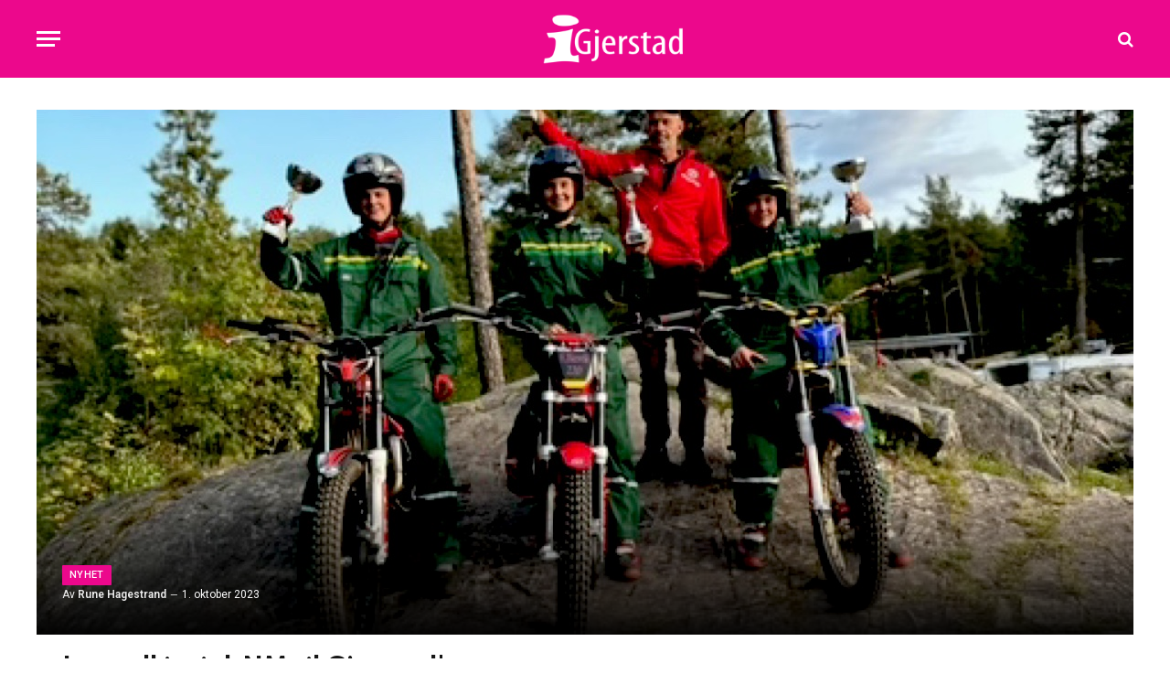

--- FILE ---
content_type: text/html; charset=UTF-8
request_url: https://igjerstad.no/laggull-i-trial-nm-til-gjerstad/
body_size: 42132
content:

<!DOCTYPE html>
<html lang="nb-NO" class="s-light site-s-light">

<head>

	<meta charset="UTF-8" />
	<meta name="viewport" content="width=device-width, initial-scale=1" />
	<meta name='robots' content='index, follow, max-image-preview:large, max-snippet:-1, max-video-preview:-1' />

	<!-- This site is optimized with the Yoast SEO plugin v26.7 - https://yoast.com/wordpress/plugins/seo/ -->
	<title>Laggull i trial-NM til Gjerstad! - iGjerstad.no - Nyheter fra Gjerstad</title><link rel="preload" as="font" href="https://igjerstad.no/wp-content/themes/smart-mag/css/icons/fonts/ts-icons.woff2?v2.2" type="font/woff2" crossorigin="anonymous" />
	<link rel="canonical" href="https://igjerstad.no/laggull-i-trial-nm-til-gjerstad/" />
	<meta property="og:locale" content="nb_NO" />
	<meta property="og:type" content="article" />
	<meta property="og:title" content="Laggull i trial-NM til Gjerstad! - iGjerstad.no - Nyheter fra Gjerstad" />
	<meta property="og:description" content="Gjerstad trialklubb deltok med toppet lag i lag-NM i trial i Oslo denne helga. Gjerstads lag, for anledningen kalt «Bondeknølane» stilte til start i kledelige kjeledresser fra Felleskjøpet. &nbsp; Det ble alt annet enn «kjølere» kjøring, for det hele endte med et flott NM-gull for laget. De nybakte norgesmestrene er: Kristiane Blesvik Andreas Wroldsen Kristoffer" />
	<meta property="og:url" content="https://igjerstad.no/laggull-i-trial-nm-til-gjerstad/" />
	<meta property="og:site_name" content="iGjerstad.no - Nyheter fra Gjerstad" />
	<meta property="article:published_time" content="2023-10-01T19:57:47+00:00" />
	<meta property="og:image" content="https://igjerstad.no/wp-content/uploads/2023/10/IMG_3101-1.jpeg" />
	<meta property="og:image:width" content="1200" />
	<meta property="og:image:height" content="758" />
	<meta property="og:image:type" content="image/jpeg" />
	<meta name="author" content="Rune Hagestrand" />
	<meta name="twitter:card" content="summary_large_image" />
	<meta name="twitter:label1" content="Skrevet av" />
	<meta name="twitter:data1" content="Rune Hagestrand" />
	<meta name="twitter:label2" content="Ansl. lesetid" />
	<meta name="twitter:data2" content="1 minutt" />
	<script type="application/ld+json" class="yoast-schema-graph">{"@context":"https://schema.org","@graph":[{"@type":"Article","@id":"https://igjerstad.no/laggull-i-trial-nm-til-gjerstad/#article","isPartOf":{"@id":"https://igjerstad.no/laggull-i-trial-nm-til-gjerstad/"},"author":{"name":"Rune Hagestrand","@id":"https://igjerstad.no/#/schema/person/fbf70819448841519804538344289bc9"},"headline":"Laggull i trial-NM til Gjerstad!","datePublished":"2023-10-01T19:57:47+00:00","mainEntityOfPage":{"@id":"https://igjerstad.no/laggull-i-trial-nm-til-gjerstad/"},"wordCount":99,"commentCount":0,"image":{"@id":"https://igjerstad.no/laggull-i-trial-nm-til-gjerstad/#primaryimage"},"thumbnailUrl":"https://igjerstad.no/wp-content/uploads/2023/10/IMG_3101-1.jpeg","articleSection":["Nyhet","Sport"],"inLanguage":"nb-NO","potentialAction":[{"@type":"CommentAction","name":"Comment","target":["https://igjerstad.no/laggull-i-trial-nm-til-gjerstad/#respond"]}]},{"@type":"WebPage","@id":"https://igjerstad.no/laggull-i-trial-nm-til-gjerstad/","url":"https://igjerstad.no/laggull-i-trial-nm-til-gjerstad/","name":"Laggull i trial-NM til Gjerstad! - iGjerstad.no - Nyheter fra Gjerstad","isPartOf":{"@id":"https://igjerstad.no/#website"},"primaryImageOfPage":{"@id":"https://igjerstad.no/laggull-i-trial-nm-til-gjerstad/#primaryimage"},"image":{"@id":"https://igjerstad.no/laggull-i-trial-nm-til-gjerstad/#primaryimage"},"thumbnailUrl":"https://igjerstad.no/wp-content/uploads/2023/10/IMG_3101-1.jpeg","datePublished":"2023-10-01T19:57:47+00:00","author":{"@id":"https://igjerstad.no/#/schema/person/fbf70819448841519804538344289bc9"},"breadcrumb":{"@id":"https://igjerstad.no/laggull-i-trial-nm-til-gjerstad/#breadcrumb"},"inLanguage":"nb-NO","potentialAction":[{"@type":"ReadAction","target":["https://igjerstad.no/laggull-i-trial-nm-til-gjerstad/"]}]},{"@type":"ImageObject","inLanguage":"nb-NO","@id":"https://igjerstad.no/laggull-i-trial-nm-til-gjerstad/#primaryimage","url":"https://igjerstad.no/wp-content/uploads/2023/10/IMG_3101-1.jpeg","contentUrl":"https://igjerstad.no/wp-content/uploads/2023/10/IMG_3101-1.jpeg","width":1200,"height":758},{"@type":"BreadcrumbList","@id":"https://igjerstad.no/laggull-i-trial-nm-til-gjerstad/#breadcrumb","itemListElement":[{"@type":"ListItem","position":1,"name":"Home","item":"https://igjerstad.no/"},{"@type":"ListItem","position":2,"name":"Laggull i trial-NM til Gjerstad!"}]},{"@type":"WebSite","@id":"https://igjerstad.no/#website","url":"https://igjerstad.no/","name":"iGjerstad.no - Nyheter fra Gjerstad","description":"Nyheter fra iGjerstad","potentialAction":[{"@type":"SearchAction","target":{"@type":"EntryPoint","urlTemplate":"https://igjerstad.no/?s={search_term_string}"},"query-input":{"@type":"PropertyValueSpecification","valueRequired":true,"valueName":"search_term_string"}}],"inLanguage":"nb-NO"},{"@type":"Person","@id":"https://igjerstad.no/#/schema/person/fbf70819448841519804538344289bc9","name":"Rune Hagestrand","image":{"@type":"ImageObject","inLanguage":"nb-NO","@id":"https://igjerstad.no/#/schema/person/image/","url":"https://secure.gravatar.com/avatar/0ed01c8d04221ef8195b07fb4a0fc64b86eb587b771a9456625bdab653d8db96?s=96&d=mm&r=g","contentUrl":"https://secure.gravatar.com/avatar/0ed01c8d04221ef8195b07fb4a0fc64b86eb587b771a9456625bdab653d8db96?s=96&d=mm&r=g","caption":"Rune Hagestrand"},"sameAs":["http:/igjerstad.no"],"url":"https://igjerstad.no/author/igjerstadwp/"}]}</script>
	<!-- / Yoast SEO plugin. -->


<link rel='dns-prefetch' href='//stats.wp.com' />
<link rel='dns-prefetch' href='//fonts.googleapis.com' />
<link rel='dns-prefetch' href='//maxcdn.bootstrapcdn.com' />
<link rel="alternate" type="application/rss+xml" title="iGjerstad.no - Nyheter fra Gjerstad &raquo; strøm" href="https://igjerstad.no/feed/" />
<link rel="alternate" type="application/rss+xml" title="iGjerstad.no - Nyheter fra Gjerstad &raquo; kommentarstrøm" href="https://igjerstad.no/comments/feed/" />
<link rel="alternate" type="application/rss+xml" title="iGjerstad.no - Nyheter fra Gjerstad &raquo; Laggull i trial-NM til Gjerstad! kommentarstrøm" href="https://igjerstad.no/laggull-i-trial-nm-til-gjerstad/feed/" />
<link rel="alternate" title="oEmbed (JSON)" type="application/json+oembed" href="https://igjerstad.no/wp-json/oembed/1.0/embed?url=https%3A%2F%2Figjerstad.no%2Flaggull-i-trial-nm-til-gjerstad%2F" />
<link rel="alternate" title="oEmbed (XML)" type="text/xml+oembed" href="https://igjerstad.no/wp-json/oembed/1.0/embed?url=https%3A%2F%2Figjerstad.no%2Flaggull-i-trial-nm-til-gjerstad%2F&#038;format=xml" />
<style id='wp-img-auto-sizes-contain-inline-css' type='text/css'>
img:is([sizes=auto i],[sizes^="auto," i]){contain-intrinsic-size:3000px 1500px}
/*# sourceURL=wp-img-auto-sizes-contain-inline-css */
</style>

<link rel='stylesheet' id='eo-leaflet.js-css' href='https://igjerstad.no/wp-content/plugins/event-organiser/lib/leaflet/leaflet.min.css?ver=1.4.0' type='text/css' media='all' />
<style id='eo-leaflet.js-inline-css' type='text/css'>
.leaflet-popup-close-button{box-shadow:none!important;}
/*# sourceURL=eo-leaflet.js-inline-css */
</style>
<style id='wp-emoji-styles-inline-css' type='text/css'>

	img.wp-smiley, img.emoji {
		display: inline !important;
		border: none !important;
		box-shadow: none !important;
		height: 1em !important;
		width: 1em !important;
		margin: 0 0.07em !important;
		vertical-align: -0.1em !important;
		background: none !important;
		padding: 0 !important;
	}
/*# sourceURL=wp-emoji-styles-inline-css */
</style>
<link rel='stylesheet' id='wp-block-library-css' href='https://igjerstad.no/wp-includes/css/dist/block-library/style.min.css?ver=6.9' type='text/css' media='all' />
<style id='classic-theme-styles-inline-css' type='text/css'>
/*! This file is auto-generated */
.wp-block-button__link{color:#fff;background-color:#32373c;border-radius:9999px;box-shadow:none;text-decoration:none;padding:calc(.667em + 2px) calc(1.333em + 2px);font-size:1.125em}.wp-block-file__button{background:#32373c;color:#fff;text-decoration:none}
/*# sourceURL=/wp-includes/css/classic-themes.min.css */
</style>
<link rel='stylesheet' id='wp-components-css' href='https://igjerstad.no/wp-includes/css/dist/components/style.min.css?ver=6.9' type='text/css' media='all' />
<link rel='stylesheet' id='wp-preferences-css' href='https://igjerstad.no/wp-includes/css/dist/preferences/style.min.css?ver=6.9' type='text/css' media='all' />
<link rel='stylesheet' id='wp-block-editor-css' href='https://igjerstad.no/wp-includes/css/dist/block-editor/style.min.css?ver=6.9' type='text/css' media='all' />
<link rel='stylesheet' id='wp-reusable-blocks-css' href='https://igjerstad.no/wp-includes/css/dist/reusable-blocks/style.min.css?ver=6.9' type='text/css' media='all' />
<link rel='stylesheet' id='wp-patterns-css' href='https://igjerstad.no/wp-includes/css/dist/patterns/style.min.css?ver=6.9' type='text/css' media='all' />
<link rel='stylesheet' id='wp-editor-css' href='https://igjerstad.no/wp-includes/css/dist/editor/style.min.css?ver=6.9' type='text/css' media='all' />
<link rel='stylesheet' id='sjb_shortcode_block-cgb-style-css-css' href='https://igjerstad.no/wp-content/plugins/simple-job-board/sjb-block/dist/blocks.style.build.css' type='text/css' media='all' />
<link rel='stylesheet' id='mediaelement-css' href='https://igjerstad.no/wp-includes/js/mediaelement/mediaelementplayer-legacy.min.css?ver=4.2.17' type='text/css' media='all' />
<link rel='stylesheet' id='wp-mediaelement-css' href='https://igjerstad.no/wp-includes/js/mediaelement/wp-mediaelement.min.css?ver=6.9' type='text/css' media='all' />
<style id='jetpack-sharing-buttons-style-inline-css' type='text/css'>
.jetpack-sharing-buttons__services-list{display:flex;flex-direction:row;flex-wrap:wrap;gap:0;list-style-type:none;margin:5px;padding:0}.jetpack-sharing-buttons__services-list.has-small-icon-size{font-size:12px}.jetpack-sharing-buttons__services-list.has-normal-icon-size{font-size:16px}.jetpack-sharing-buttons__services-list.has-large-icon-size{font-size:24px}.jetpack-sharing-buttons__services-list.has-huge-icon-size{font-size:36px}@media print{.jetpack-sharing-buttons__services-list{display:none!important}}.editor-styles-wrapper .wp-block-jetpack-sharing-buttons{gap:0;padding-inline-start:0}ul.jetpack-sharing-buttons__services-list.has-background{padding:1.25em 2.375em}
/*# sourceURL=https://igjerstad.no/wp-content/plugins/jetpack/_inc/blocks/sharing-buttons/view.css */
</style>
<style id='global-styles-inline-css' type='text/css'>
:root{--wp--preset--aspect-ratio--square: 1;--wp--preset--aspect-ratio--4-3: 4/3;--wp--preset--aspect-ratio--3-4: 3/4;--wp--preset--aspect-ratio--3-2: 3/2;--wp--preset--aspect-ratio--2-3: 2/3;--wp--preset--aspect-ratio--16-9: 16/9;--wp--preset--aspect-ratio--9-16: 9/16;--wp--preset--color--black: #000000;--wp--preset--color--cyan-bluish-gray: #abb8c3;--wp--preset--color--white: #ffffff;--wp--preset--color--pale-pink: #f78da7;--wp--preset--color--vivid-red: #cf2e2e;--wp--preset--color--luminous-vivid-orange: #ff6900;--wp--preset--color--luminous-vivid-amber: #fcb900;--wp--preset--color--light-green-cyan: #7bdcb5;--wp--preset--color--vivid-green-cyan: #00d084;--wp--preset--color--pale-cyan-blue: #8ed1fc;--wp--preset--color--vivid-cyan-blue: #0693e3;--wp--preset--color--vivid-purple: #9b51e0;--wp--preset--gradient--vivid-cyan-blue-to-vivid-purple: linear-gradient(135deg,rgb(6,147,227) 0%,rgb(155,81,224) 100%);--wp--preset--gradient--light-green-cyan-to-vivid-green-cyan: linear-gradient(135deg,rgb(122,220,180) 0%,rgb(0,208,130) 100%);--wp--preset--gradient--luminous-vivid-amber-to-luminous-vivid-orange: linear-gradient(135deg,rgb(252,185,0) 0%,rgb(255,105,0) 100%);--wp--preset--gradient--luminous-vivid-orange-to-vivid-red: linear-gradient(135deg,rgb(255,105,0) 0%,rgb(207,46,46) 100%);--wp--preset--gradient--very-light-gray-to-cyan-bluish-gray: linear-gradient(135deg,rgb(238,238,238) 0%,rgb(169,184,195) 100%);--wp--preset--gradient--cool-to-warm-spectrum: linear-gradient(135deg,rgb(74,234,220) 0%,rgb(151,120,209) 20%,rgb(207,42,186) 40%,rgb(238,44,130) 60%,rgb(251,105,98) 80%,rgb(254,248,76) 100%);--wp--preset--gradient--blush-light-purple: linear-gradient(135deg,rgb(255,206,236) 0%,rgb(152,150,240) 100%);--wp--preset--gradient--blush-bordeaux: linear-gradient(135deg,rgb(254,205,165) 0%,rgb(254,45,45) 50%,rgb(107,0,62) 100%);--wp--preset--gradient--luminous-dusk: linear-gradient(135deg,rgb(255,203,112) 0%,rgb(199,81,192) 50%,rgb(65,88,208) 100%);--wp--preset--gradient--pale-ocean: linear-gradient(135deg,rgb(255,245,203) 0%,rgb(182,227,212) 50%,rgb(51,167,181) 100%);--wp--preset--gradient--electric-grass: linear-gradient(135deg,rgb(202,248,128) 0%,rgb(113,206,126) 100%);--wp--preset--gradient--midnight: linear-gradient(135deg,rgb(2,3,129) 0%,rgb(40,116,252) 100%);--wp--preset--font-size--small: 13px;--wp--preset--font-size--medium: 20px;--wp--preset--font-size--large: 36px;--wp--preset--font-size--x-large: 42px;--wp--preset--spacing--20: 0.44rem;--wp--preset--spacing--30: 0.67rem;--wp--preset--spacing--40: 1rem;--wp--preset--spacing--50: 1.5rem;--wp--preset--spacing--60: 2.25rem;--wp--preset--spacing--70: 3.38rem;--wp--preset--spacing--80: 5.06rem;--wp--preset--shadow--natural: 6px 6px 9px rgba(0, 0, 0, 0.2);--wp--preset--shadow--deep: 12px 12px 50px rgba(0, 0, 0, 0.4);--wp--preset--shadow--sharp: 6px 6px 0px rgba(0, 0, 0, 0.2);--wp--preset--shadow--outlined: 6px 6px 0px -3px rgb(255, 255, 255), 6px 6px rgb(0, 0, 0);--wp--preset--shadow--crisp: 6px 6px 0px rgb(0, 0, 0);}:where(.is-layout-flex){gap: 0.5em;}:where(.is-layout-grid){gap: 0.5em;}body .is-layout-flex{display: flex;}.is-layout-flex{flex-wrap: wrap;align-items: center;}.is-layout-flex > :is(*, div){margin: 0;}body .is-layout-grid{display: grid;}.is-layout-grid > :is(*, div){margin: 0;}:where(.wp-block-columns.is-layout-flex){gap: 2em;}:where(.wp-block-columns.is-layout-grid){gap: 2em;}:where(.wp-block-post-template.is-layout-flex){gap: 1.25em;}:where(.wp-block-post-template.is-layout-grid){gap: 1.25em;}.has-black-color{color: var(--wp--preset--color--black) !important;}.has-cyan-bluish-gray-color{color: var(--wp--preset--color--cyan-bluish-gray) !important;}.has-white-color{color: var(--wp--preset--color--white) !important;}.has-pale-pink-color{color: var(--wp--preset--color--pale-pink) !important;}.has-vivid-red-color{color: var(--wp--preset--color--vivid-red) !important;}.has-luminous-vivid-orange-color{color: var(--wp--preset--color--luminous-vivid-orange) !important;}.has-luminous-vivid-amber-color{color: var(--wp--preset--color--luminous-vivid-amber) !important;}.has-light-green-cyan-color{color: var(--wp--preset--color--light-green-cyan) !important;}.has-vivid-green-cyan-color{color: var(--wp--preset--color--vivid-green-cyan) !important;}.has-pale-cyan-blue-color{color: var(--wp--preset--color--pale-cyan-blue) !important;}.has-vivid-cyan-blue-color{color: var(--wp--preset--color--vivid-cyan-blue) !important;}.has-vivid-purple-color{color: var(--wp--preset--color--vivid-purple) !important;}.has-black-background-color{background-color: var(--wp--preset--color--black) !important;}.has-cyan-bluish-gray-background-color{background-color: var(--wp--preset--color--cyan-bluish-gray) !important;}.has-white-background-color{background-color: var(--wp--preset--color--white) !important;}.has-pale-pink-background-color{background-color: var(--wp--preset--color--pale-pink) !important;}.has-vivid-red-background-color{background-color: var(--wp--preset--color--vivid-red) !important;}.has-luminous-vivid-orange-background-color{background-color: var(--wp--preset--color--luminous-vivid-orange) !important;}.has-luminous-vivid-amber-background-color{background-color: var(--wp--preset--color--luminous-vivid-amber) !important;}.has-light-green-cyan-background-color{background-color: var(--wp--preset--color--light-green-cyan) !important;}.has-vivid-green-cyan-background-color{background-color: var(--wp--preset--color--vivid-green-cyan) !important;}.has-pale-cyan-blue-background-color{background-color: var(--wp--preset--color--pale-cyan-blue) !important;}.has-vivid-cyan-blue-background-color{background-color: var(--wp--preset--color--vivid-cyan-blue) !important;}.has-vivid-purple-background-color{background-color: var(--wp--preset--color--vivid-purple) !important;}.has-black-border-color{border-color: var(--wp--preset--color--black) !important;}.has-cyan-bluish-gray-border-color{border-color: var(--wp--preset--color--cyan-bluish-gray) !important;}.has-white-border-color{border-color: var(--wp--preset--color--white) !important;}.has-pale-pink-border-color{border-color: var(--wp--preset--color--pale-pink) !important;}.has-vivid-red-border-color{border-color: var(--wp--preset--color--vivid-red) !important;}.has-luminous-vivid-orange-border-color{border-color: var(--wp--preset--color--luminous-vivid-orange) !important;}.has-luminous-vivid-amber-border-color{border-color: var(--wp--preset--color--luminous-vivid-amber) !important;}.has-light-green-cyan-border-color{border-color: var(--wp--preset--color--light-green-cyan) !important;}.has-vivid-green-cyan-border-color{border-color: var(--wp--preset--color--vivid-green-cyan) !important;}.has-pale-cyan-blue-border-color{border-color: var(--wp--preset--color--pale-cyan-blue) !important;}.has-vivid-cyan-blue-border-color{border-color: var(--wp--preset--color--vivid-cyan-blue) !important;}.has-vivid-purple-border-color{border-color: var(--wp--preset--color--vivid-purple) !important;}.has-vivid-cyan-blue-to-vivid-purple-gradient-background{background: var(--wp--preset--gradient--vivid-cyan-blue-to-vivid-purple) !important;}.has-light-green-cyan-to-vivid-green-cyan-gradient-background{background: var(--wp--preset--gradient--light-green-cyan-to-vivid-green-cyan) !important;}.has-luminous-vivid-amber-to-luminous-vivid-orange-gradient-background{background: var(--wp--preset--gradient--luminous-vivid-amber-to-luminous-vivid-orange) !important;}.has-luminous-vivid-orange-to-vivid-red-gradient-background{background: var(--wp--preset--gradient--luminous-vivid-orange-to-vivid-red) !important;}.has-very-light-gray-to-cyan-bluish-gray-gradient-background{background: var(--wp--preset--gradient--very-light-gray-to-cyan-bluish-gray) !important;}.has-cool-to-warm-spectrum-gradient-background{background: var(--wp--preset--gradient--cool-to-warm-spectrum) !important;}.has-blush-light-purple-gradient-background{background: var(--wp--preset--gradient--blush-light-purple) !important;}.has-blush-bordeaux-gradient-background{background: var(--wp--preset--gradient--blush-bordeaux) !important;}.has-luminous-dusk-gradient-background{background: var(--wp--preset--gradient--luminous-dusk) !important;}.has-pale-ocean-gradient-background{background: var(--wp--preset--gradient--pale-ocean) !important;}.has-electric-grass-gradient-background{background: var(--wp--preset--gradient--electric-grass) !important;}.has-midnight-gradient-background{background: var(--wp--preset--gradient--midnight) !important;}.has-small-font-size{font-size: var(--wp--preset--font-size--small) !important;}.has-medium-font-size{font-size: var(--wp--preset--font-size--medium) !important;}.has-large-font-size{font-size: var(--wp--preset--font-size--large) !important;}.has-x-large-font-size{font-size: var(--wp--preset--font-size--x-large) !important;}
:where(.wp-block-post-template.is-layout-flex){gap: 1.25em;}:where(.wp-block-post-template.is-layout-grid){gap: 1.25em;}
:where(.wp-block-term-template.is-layout-flex){gap: 1.25em;}:where(.wp-block-term-template.is-layout-grid){gap: 1.25em;}
:where(.wp-block-columns.is-layout-flex){gap: 2em;}:where(.wp-block-columns.is-layout-grid){gap: 2em;}
:root :where(.wp-block-pullquote){font-size: 1.5em;line-height: 1.6;}
/*# sourceURL=global-styles-inline-css */
</style>
<link rel='stylesheet' id='buy_sell_ads_pro_main_stylesheet-css' href='https://igjerstad.no/wp-content/plugins/bsa-plugin-pro-scripteo/frontend/css/asset/style.css?v=4.40&#038;ver=6.9' type='text/css' media='all' />
<link rel='stylesheet' id='buy_sell_ads_pro_user_panel-css' href='https://igjerstad.no/wp-content/plugins/bsa-plugin-pro-scripteo/frontend/css/asset/user-panel.css?ver=6.9' type='text/css' media='all' />
<link rel='stylesheet' id='buy_sell_ads_pro_template_stylesheet-css' href='https://igjerstad.no/wp-content/plugins/bsa-plugin-pro-scripteo/frontend/css/all.css?ver=6.9' type='text/css' media='all' />
<link rel='stylesheet' id='buy_sell_ads_pro_animate_stylesheet-css' href='https://igjerstad.no/wp-content/plugins/bsa-plugin-pro-scripteo/frontend/css/asset/animate.css?ver=6.9' type='text/css' media='all' />
<link rel='stylesheet' id='buy_sell_ads_pro_chart_stylesheet-css' href='https://igjerstad.no/wp-content/plugins/bsa-plugin-pro-scripteo/frontend/css/asset/chart.css?ver=6.9' type='text/css' media='all' />
<link rel='stylesheet' id='buy_sell_ads_pro_carousel_stylesheet-css' href='https://igjerstad.no/wp-content/plugins/bsa-plugin-pro-scripteo/frontend/css/asset/bsa.carousel.css?ver=6.9' type='text/css' media='all' />
<link rel='stylesheet' id='buy_sell_ads_pro_materialize_stylesheet-css' href='https://igjerstad.no/wp-content/plugins/bsa-plugin-pro-scripteo/frontend/css/asset/material-design.css?ver=6.9' type='text/css' media='all' />
<link rel='stylesheet' id='contact-form-7-css' href='https://igjerstad.no/wp-content/plugins/contact-form-7/includes/css/styles.css?ver=6.1.4' type='text/css' media='all' />
<link rel='stylesheet' id='simple-job-board-google-fonts-css' href='https://fonts.googleapis.com/css?family=Roboto%3A100%2C100i%2C300%2C300i%2C400%2C400i%2C500%2C500i%2C700%2C700i%2C900%2C900i&#038;ver=2.14.1' type='text/css' media='all' />
<link rel='stylesheet' id='sjb-fontawesome-css' href='https://igjerstad.no/wp-content/plugins/simple-job-board/includes/css/font-awesome.min.css?ver=5.15.4' type='text/css' media='all' />
<link rel='stylesheet' id='simple-job-board-jquery-ui-css' href='https://igjerstad.no/wp-content/plugins/simple-job-board/public/css/jquery-ui.css?ver=1.12.1' type='text/css' media='all' />
<link rel='stylesheet' id='simple-job-board-frontend-css' href='https://igjerstad.no/wp-content/plugins/simple-job-board/public/css/simple-job-board-public.css?ver=3.0.0' type='text/css' media='all' />
<link rel='stylesheet' id='dashicons-css' href='https://igjerstad.no/wp-includes/css/dashicons.min.css?ver=6.9' type='text/css' media='all' />
<link rel='stylesheet' id='to-top-css' href='https://igjerstad.no/wp-content/plugins/to-top/public/css/to-top-public.css?ver=2.5.5' type='text/css' media='all' />
<link rel='stylesheet' id='widgetopts-styles-css' href='https://igjerstad.no/wp-content/plugins/widget-options/assets/css/widget-options.css?ver=4.1.3' type='text/css' media='all' />
<link rel='stylesheet' id='wpos-slick-style-css' href='https://igjerstad.no/wp-content/plugins/wp-logo-showcase-responsive-slider-slider/assets/css/slick.css?ver=3.8.7' type='text/css' media='all' />
<link rel='stylesheet' id='wpls-public-style-css' href='https://igjerstad.no/wp-content/plugins/wp-logo-showcase-responsive-slider-slider/assets/css/wpls-public.css?ver=3.8.7' type='text/css' media='all' />
<link rel='stylesheet' id='cff-css' href='https://igjerstad.no/wp-content/plugins/custom-facebook-feed/assets/css/cff-style.min.css?ver=4.3.4' type='text/css' media='all' />
<link rel='stylesheet' id='sb-font-awesome-css' href='https://maxcdn.bootstrapcdn.com/font-awesome/4.7.0/css/font-awesome.min.css?ver=6.9' type='text/css' media='all' />
<link rel='stylesheet' id='smartmag-core-css' href='https://igjerstad.no/wp-content/themes/smart-mag/style.css?ver=6.0.0' type='text/css' media='all' />
<style id='smartmag-core-inline-css' type='text/css'>
:root { --c-main: #ec088c;
--c-main-rgb: 236,8,140;
--text-font: "Roboto", system-ui, -apple-system, "Segoe UI", Arial, sans-serif;
--body-font: "Roboto", system-ui, -apple-system, "Segoe UI", Arial, sans-serif;
--title-font: "Spartan", system-ui, -apple-system, "Segoe UI", Arial, sans-serif;
--h-font: "Spartan", system-ui, -apple-system, "Segoe UI", Arial, sans-serif;
--sidebar-width: 29%;
--c-excerpts: #686868;
--excerpt-size: 14px; }
.smart-head-main { --c-shadow: #eaeaea; }
.smart-head-main .smart-head-mid { --head-h: 80px; background: linear-gradient(90deg, #7b4397 0%, #dc2430 100%); }
.navigation-main .menu > li > a { font-family: "Spartan", system-ui, -apple-system, "Segoe UI", Arial, sans-serif; font-size: 13px; font-weight: bold; text-transform: uppercase; letter-spacing: 0.03em; }
.mega-menu .post-title a:hover { color: var(--c-nav-drop-hov); }
.s-dark .navigation-main { --c-nav-hov: #ff9191; }
.s-dark .navigation { --c-nav-drop-bg: #982f5b; }
.smart-head-mobile .smart-head-mid { background: linear-gradient(90deg, #794c93 0%, #dd2c35 100%); }
.s-dark .off-canvas, .off-canvas.s-dark { background-color: #140010; }
.s-dark .smart-head-main .spc-social,
.smart-head-main .s-dark .spc-social { --c-spc-social: rgba(255,255,255,0.9); --c-spc-social-hov: #ffffff; }
.smart-head-main .spc-social { --spc-social-fs: 17px; }
.s-dark .smart-head-main .search-icon:hover,
.smart-head-main .s-dark .search-icon:hover { color: #ffffff; }
.s-dark .upper-footer { background-color: #434343; color: #ffffff; }
.s-dark .lower-footer { background-color: #191919; color: #ffffff; --c-links: #ec088c; --c-foot-menu: #ec088c; }
.post-meta .text-in, .post-meta .post-cat > a { font-size: 11px; }
.post-meta .post-cat > a { font-weight: 600; }
.block-head-f { --space-below: 7px; --line-weight: 6px; --c-line: var(--c-main); --c-border: #ffffff; }
.block-head-f .heading { color: var(--c-main); }
.load-button { padding-top: 14px; padding-bottom: 14px; padding-left: 14px; padding-right: 14px; width: 300px; min-width: 0; border-radius: 50px; }
.loop-grid-base .post-title { font-size: 16px; font-weight: bold; line-height: 1.4; letter-spacing: -0.03em; }
.loop-list .post-title { font-size: 20px; font-weight: bold; line-height: 1.5; letter-spacing: -0.03em; }
.loop-small .post-title { font-size: 14px; font-weight: 600; letter-spacing: -0.03em; }
@media (min-width: 940px) and (max-width: 1200px) { .navigation-main .menu > li > a { font-size: calc(10px + (13px - 10px) * .7); } }


/*# sourceURL=smartmag-core-inline-css */
</style>
<link rel='stylesheet' id='magnific-popup-css' href='https://igjerstad.no/wp-content/themes/smart-mag/css/lightbox.css?ver=6.0.0' type='text/css' media='all' />
<link rel='stylesheet' id='smartmag-icons-css' href='https://igjerstad.no/wp-content/themes/smart-mag/css/icons/icons.css?ver=6.0.0' type='text/css' media='all' />
<link rel='stylesheet' id='smart-mag-child-css' href='https://igjerstad.no/wp-content/themes/smart-mag-child/style.css?ver=1.0' type='text/css' media='all' />
<link rel='stylesheet' id='smartmag-gfonts-custom-css' href='https://fonts.googleapis.com/css?family=Roboto%3A400%2C500%2C600%2C700%7CSpartan%3A400%2C500%2C600%2C700%2Cbold' type='text/css' media='all' />
<link rel='stylesheet' id='ekit-widget-styles-css' href='https://igjerstad.no/wp-content/plugins/elementskit-lite/widgets/init/assets/css/widget-styles.css?ver=3.7.8' type='text/css' media='all' />
<link rel='stylesheet' id='ekit-responsive-css' href='https://igjerstad.no/wp-content/plugins/elementskit-lite/widgets/init/assets/css/responsive.css?ver=3.7.8' type='text/css' media='all' />
<link rel='stylesheet' id='glg-photobox-style-css' href='https://igjerstad.no/wp-content/plugins/gallery-lightbox-slider/css/photobox/photobox.min.css?ver=1.0.0.41' type='text/css' media='' />
<script type="text/javascript" src="https://igjerstad.no/wp-includes/js/jquery/jquery.min.js?ver=3.7.1" id="jquery-core-js"></script>
<script type="text/javascript" src="https://igjerstad.no/wp-includes/js/jquery/jquery-migrate.min.js?ver=3.4.1" id="jquery-migrate-js"></script>
<script type="text/javascript" id="thickbox-js-extra">
/* <![CDATA[ */
var thickboxL10n = {"next":"Neste \u003E","prev":"\u003C Forrige","image":"Bilde","of":"av","close":"Lukk","noiframes":"Denne funksjonen krever innsatte rammer. Du har enten sl\u00e5tt av iframes, eller s\u00e5 st\u00f8tter ikke nettleseren din dem.","loadingAnimation":"https://igjerstad.no/wp-includes/js/thickbox/loadingAnimation.gif"};
//# sourceURL=thickbox-js-extra
/* ]]> */
</script>
<script type="text/javascript" src="https://igjerstad.no/wp-includes/js/thickbox/thickbox.js?ver=3.1-20121105" id="thickbox-js"></script>
<script type="text/javascript" src="https://igjerstad.no/wp-includes/js/underscore.min.js?ver=1.13.7" id="underscore-js"></script>
<script type="text/javascript" src="https://igjerstad.no/wp-includes/js/shortcode.min.js?ver=6.9" id="shortcode-js"></script>
<script type="text/javascript" src="https://igjerstad.no/wp-admin/js/media-upload.min.js?ver=6.9" id="media-upload-js"></script>
<script type="text/javascript" src="https://igjerstad.no/wp-content/plugins/bsa-plugin-pro-scripteo/frontend/js/script.js?ver=6.9" id="buy_sell_ads_pro_js_script-js"></script>
<script type="text/javascript" src="https://igjerstad.no/wp-content/plugins/bsa-plugin-pro-scripteo/frontend/js/jquery.viewportchecker.js?ver=6.9" id="buy_sell_ads_pro_viewport_checker_js_script-js"></script>
<script type="text/javascript" src="https://igjerstad.no/wp-content/plugins/bsa-plugin-pro-scripteo/frontend/js/chart.js?ver=6.9" id="buy_sell_ads_pro_chart_js_script-js"></script>
<script type="text/javascript" src="https://igjerstad.no/wp-content/plugins/bsa-plugin-pro-scripteo/frontend/js/jquery.simplyscroll.js?ver=6.9" id="buy_sell_ads_pro_simply_scroll_js_script-js"></script>
<script type="text/javascript" id="to-top-js-extra">
/* <![CDATA[ */
var to_top_options = {"scroll_offset":"100","icon_opacity":"50","style":"icon","icon_type":"dashicons-arrow-up-alt2","icon_color":"#ffffff","icon_bg_color":"#ec088c","icon_size":"32","border_radius":"5","image":"https://igjerstad.no/wp-content/plugins/to-top/admin/images/default.png","image_width":"65","image_alt":"","location":"bottom-right","margin_x":"20","margin_y":"20","show_on_admin":"0","enable_autohide":"0","autohide_time":"2","enable_hide_small_device":"0","small_device_max_width":"640","reset":"0"};
//# sourceURL=to-top-js-extra
/* ]]> */
</script>
<script async type="text/javascript" src="https://igjerstad.no/wp-content/plugins/to-top/public/js/to-top-public.js?ver=2.5.5" id="to-top-js"></script>
<script type="text/javascript" src="https://igjerstad.no/wp-content/plugins/gallery-lightbox-slider/js/jquery/photobox/jquery.photobox.min.js?ver=1.0.0.41" id="glg-photobox-js"></script>
<link rel="https://api.w.org/" href="https://igjerstad.no/wp-json/" /><link rel="alternate" title="JSON" type="application/json" href="https://igjerstad.no/wp-json/wp/v2/posts/19285" /><link rel="EditURI" type="application/rsd+xml" title="RSD" href="https://igjerstad.no/xmlrpc.php?rsd" />
<meta name="generator" content="WordPress 6.9" />
<link rel='shortlink' href='https://igjerstad.no/?p=19285' />
<style>
	/* Custom BSA_PRO Styles */

	/* fonts */

	/* form */
	.bsaProOrderingForm {   }
	.bsaProInput input,
	.bsaProInput input[type='file'],
	.bsaProSelectSpace select,
	.bsaProInputsRight .bsaInputInner,
	.bsaProInputsRight .bsaInputInner label {   }
	.bsaProPrice  {  }
	.bsaProDiscount  {   }
	.bsaProOrderingForm .bsaProSubmit,
	.bsaProOrderingForm .bsaProSubmit:hover,
	.bsaProOrderingForm .bsaProSubmit:active {   }

	/* alerts */
	.bsaProAlert,
	.bsaProAlert > a,
	.bsaProAlert > a:hover,
	.bsaProAlert > a:focus {  }
	.bsaProAlertSuccess {  }
	.bsaProAlertFailed {  }

	/* stats */
	.bsaStatsWrapper .ct-chart .ct-series.ct-series-b .ct-bar,
	.bsaStatsWrapper .ct-chart .ct-series.ct-series-b .ct-line,
	.bsaStatsWrapper .ct-chart .ct-series.ct-series-b .ct-point,
	.bsaStatsWrapper .ct-chart .ct-series.ct-series-b .ct-slice.ct-donut { stroke: #673AB7 !important; }

	.bsaStatsWrapper  .ct-chart .ct-series.ct-series-a .ct-bar,
	.bsaStatsWrapper .ct-chart .ct-series.ct-series-a .ct-line,
	.bsaStatsWrapper .ct-chart .ct-series.ct-series-a .ct-point,
	.bsaStatsWrapper .ct-chart .ct-series.ct-series-a .ct-slice.ct-donut { stroke: #FBCD39 !important; }

	/* Custom CSS */
	</style><!-- start Simple Custom CSS and JS -->
<style type="text/css">
/* Add your CSS code here.

For example:
.example {
    color: red;
}

For brushing up on your CSS knowledge, check out https://www.w3schools.com/css/css_syntax.asp

End of comment */ 
#kalendernede{display:none;}
.switcher,.smart-head-main{display:none;}
.smart-head-main .smart-head-mid, .smart-head-mobile .smart-head-mid{opacity:1; background:#ec088c !important;height:fit-content;border-bottom:0px !important;}
div#smart-head-mobile{background: #ec088c !important;}
.smart-head .logo-image{height:85px;max-height:unset;width:auto;max-width:unset;}
.off-canvas .logo-image{height:85px;max-height:unset;width:auto;max-width:unset;}
.siste-nytt article .media::before{content:'';background: url(/wp-content/uploads/2021/11/ezgif.com-gif-maker-1.gif);height:52px;width:50px;border-radius:50%;display: block;background-size: contain;float:left;background-repeat: no-repeat;background-color:#fff;position:absolute;top:10px;left:10px;z-index:999;}
.siste-nytt .cat-labels a, .siste-nytt .cat-labels .category{background:#FF0000;}
.breadcrumbs .current{color:#ec088c;}
.top-banner-ad{display:none;}
body.single.single-post .top-banner-ad{display:block;}
body.single.single-post .the-post.s-post-cover{display:flex;flex-wrap:wrap;}
body.single.single-post .the-post.s-post-cover > article{order:1;width:100%;}
body.single.single-post .the-post.s-post-cover > div.post-share-bot{order:2;width:100%;}
body.single.single-post .the-post.s-post-cover > div.comments{order:3;width:100%;display:none;}
body.single.single-post .the-post.s-post-cover > div.author-box{order:4;width:100%;display:none;}
body.single.single-post .the-post.s-post-cover > section.related-posts{order:5;width:100%;}
#wpdevar_comment_2{display:none !important;border:1px solid #385898;padding:10px;}
body.single.single-post #wpdevar_comment_2{display:block !important;}
body.single.single-post .the-post.s-post-cover > article #wpdevar_comment_2 > span{display:none;}
body.single.single-post .post-meta .has-icon{display:none;}
body.single.single-post .img-alt-text{margin:0;}
body.single.single-post .img-alt-text > p.heading{padding:15px 28px;margin:0;}
body.single.single-post .post-teaser{padding:0 28px;font-size:20px;font-weight:bold !important;}
body.single.single-post .post-teaser blockquote{padding:0px !important;font-size:20px;font-weight:bold !important;}
body.single.single-post .post-teaser p{font-size:20px;font-weight:bold !important;}
.ads-slider .wpcp-carousel-section .wpcp-single-item img{width:130px;height:130px;}
.bsaProContainerNew, .bsaProContainerNew .bsaProItems{display:flex;flex-wrap:wrap;justify-content:space-between;}
.ekit-wid-con .elementskit-clients-slider .single-client{min-height:130px !important;height:130px !important;max-height:130px !important;min-width:130px !important;width:130px !important;max-width:130px !important;}
.lower-footer .spc-social .link{background:#ec088c !important;color:#fff !important;}
.lower-footer .spc-social .link:hover{background:#fff !important;color:#ec088c !important;}
article.l-post.grid-base-post.grid-post{margin-bottom:40px;}
.offcanvas-toggle{--c-hamburger:rgba(255,255,255,1);} .smart-head .search-icon{color:rgba(255,255,255,1);}
.offcanvas-toggle:hover{--c-hamburger:rgba(255,255,255,0.6);} .smart-head .search-icon:hover{color:rgba(255,255,255,0.6);}
.search-modal.mfp-ready.mfp-wrap{background:#fff;}
:root, .s-light{--c-contrast-0:none !important;}
.search-modal .live-search-results{top:170px !important;}
button.mfp-close{border:0px;margin:0px;width:fit-content !important;color:rgba(0,0,0,0) !important;}
button.mfp-close:hover{background:transparent;color:unset;}
button.mfp-close::before{content:'\f057';font-family:'FontAwesome';color:rgba(0,0,0,1) !important;}
button.mfp-close > font{display:none !important;}
body.page-template-default header.post-header, body.page-template-default section.has-el-gap.el-gap-default.elementor-section.elementor-top-section.elementor-element.elementor-section-boxed.elementor-section-height-default.elementor-section-height-default:nth-child(1){display:none;}
.mobile-menu li a:hover{color:#ec088c;}
.bold-footer-lower .inner{padding:20px;}
/*section.block-wrap.block-overlay.block-sc.cols-gap-sm.mb-none .loop.loop-overlay.grid.grid-1 article:hover .content-wrap h2.is-title.post-title a{color:#ec088c !important;}*/
.loop + .main-pagination{margin:0 0 50px 0;}
/*body.single-event_listing .the-post-header{display:none;}
body.single-event_listing .wpem-single-event-body > .wpem-row > div.wpem-single-event-left-content{width:75%;max-width:75%;flex:75%;}
body.single-event_listing .wpem-single-event-body > .wpem-row > div.wpem-single-event-right-content{width:100%;max-width:100%;flex:100%;}
body.single-event_listing .wpem-single-event-body > .wpem-row > div.wpem-single-event-left-content .wpem-single-event-body-content{padding-bottom:0 !important;}
body.single-event_listing .wpem-single-event-body > .wpem-row > div.wpem-single-event-left-content .wpem-single-event-body-content figure{margin:0 !important;width:100% !important;}
body.single-event_listing .wpem-single-event-body > .wpem-row > div > .wpem-single-event-body-sidebar{padding:30px !important;}
body.single-event_listing .wpem-single-event-body > .wpem-row > div > .wpem-single-event-body-sidebar > .event_registration.registration{overflow:hidden;}
body.single-event_listing .post-share-bot, body.single-event_listing .author-box, body.single-event_listing .wpem-single-event-body-sidebar .event_registration.registration{display:none !important;}
body.single-event_listing .has-share-float > .post-content{padding-left:0 !important;}*/

body.single-event .featured img{object-fit:fill;}
body.single-event .the-post-header{margin:0 !important;}
body.single-event .post-content .eventorganiser-event-meta hr{display:none !important;}
body.single-event .post-content .eventorganiser-event-meta h4{margin:0;}
body.single-event .post-content figure{margin:0 !important;width:auto !important;}

.has-share-float > .post-content
.wpem-theme-button, a.wpem-theme-button, button.wpem-theme-button, input.wpem-theme-button{background:#ec088c !important;}
.wpem-icon-eye:before{color:#ec088c !important;}
.wpem-alert-info{color:#ec088c !important;background-color:rgba(236, 8, 140, 0.1) !important;border-color:rgba(236, 8, 140, 0.1) !important;}
.sjb-page .list-data .v1 .job-type, .sjb-page .list-data .v1 .job-location, .sjb-page .list-data .v1 .job-date, .sjb-page .list-data .v2 .job-type, .sjb-page .list-data .v2 .job-location, .sjb-page .list-data .v2 .job-date, .sjb-page a, .sjb-page .sjb-detail .list-data .v1 h3, .sjb-page .sjb-detail .list-data .v2 h3, .sjb-page .sjb-detail .list-data ul li::before, .sjb-page .sjb-detail .list-data .v1 .job-detail h3, .sjb-page .sjb-detail .list-data .v2 .job-detail h3, .sjb-page .sjb-archive-page .job-title{color:#ec088c !important;}
.sjb-page a:hover{color:#444 !important;}
.sjb-page .sjb-detail .list-data .v1 .jobpost-form .file:hover div, .sjb-page .sjb-detail .list-data .v1 .jobpost-form .file div, .sjb-page .btn-primary, .sjb-page .btn-primary:hover, .sjb-page .btn-primary:active:hover, .sjb-page .btn-primary:active:focus, .sjb-page .sjb-detail .jobpost-form .file div, .sjb-page .sjb-detail .jobpost-form .file:hover div{background:#ec088c !important;}
.sjb-page .sjb-detail .list-data .v1 .jobpost-form .file:hover{border-color:#ec088c !important;}
body.single-jobpost .sjb-page .btn-primary, .sjb-page .btn-primary:hover, .sjb-page .btn-primary:active:hover, .sjb-page .btn-primary:active:focus, .sjb-page .sjb-detail .jobpost-form .file div, .sjb-page .sjb-detail .jobpost-form .file:hover div{background-color:#ec088c !important;}
body.single-jobpost .post-cover{margin-bottom:0 !important;}
body.single-jobpost .sjb-page .sjb-detail{margin-top:0 !important;}
.post-meta .has-icon{display:none !important;}
div.main-sidebar a:hover{color:#ec088c !important;}
.mobile-top-ad-homepage .bsaProContainerNew .bsaProItems .bsaProItemInner__html{display:flex;flex-wrap:wrap;justify-content:center;}
.mobile-top-ad-homepage .bsaProContainerNew .bsaProItems img{width:auto !important;height:auto !important;}
.mobile-top-banner-ad{display:none;}
.mobile-top-banner-ad .bsaProItemInner__html{display:flex;flex-wrap:wrap;justify-content:center;margin-bottom:5px;}
.mobile-top-banner-ad img{width:auto !important;height:auto !important;}
.post-meta .star-rating{display:none;}
.icon.tsi:before, .icon.tsi:after{font-family:'ts-icons' !important;}
.elementor-element-5d41783{display:none !important;}
div[data-id="90112a1"]{margin-top:30px;}
.events-list > div > font{padding:11px 0;border-top:6px solid #ec088c;border-bottom:1px solid #fff;margin-bottom:7px;font-family:Spartan, system-ui, -apple-system, "Segoe UI", Arial, sans-serif;font-weight:700;font-size:19px;line-height:23px;color:#ec088c;text-transform:capitalize;}
.events-list > div > ul{margin-top:-22px !important;}
.events-list > div > ul > li{display:flex;flex-wrap:wrap;margin-bottom:20px;}
.events-list > div > ul > li > a{font-family:Spartan, system-ui, -apple-system, "Segoe UI", Arial, sans-serif;font-weight:700;font-size:17px;line-height:17px;color:#161616;text-transform:capitalize;width:100%;}
.events-list > div > ul > li > a:hover{color:#ec088c;}
.events-list > div > ul > li > font{width:100%;text-transform:capitalize;}
body.single-post .the-post-header.post-cover .featured .post-meta > .is-title.post-title{width: 100%;font-size: 30px;max-width: unset;}
body.single-post .the-post-header.post-cover > .is-title.post-title{display:none; padding:20px 28px;}
/* width */ body::-webkit-scrollbar{width:12px;}
/* Track */ body::-webkit-scrollbar-track{background: #f1f1f1; border-radius:50%;}
/* Handle */ body::-webkit-scrollbar-thumb{background: #888;}
/* Handle on hover */ body::-webkit-scrollbar-thumb:hover{background: #555;}

@media (max-width: 1200px){
  body::-webkit-scrollbar{width:0px;}
}
@media (max-width: 1024px){
  .sidebar-column{padding-left:18px !important;}
  .main-sidebar{margin:0px !important;}
  aside{margin-top:30px !important;}
  body.home .tab-col-2 .bsaGridGutter .bsaProItem{width:48% !important;float:left;}
}
@media (max-width: 991px){
  .main-sidebar{display:none;}
  .main-sidebar.display-on-mobile{display:block;}
}
@media (max-width: 940px){
  .tab-col-2 .bsaGridGutter .bsaProItem{width:48% !important;float:left;}
}
@media (max-width: 767px){
  section#top-3-articles section.block-wrap.block-feat-grid.block-sc.mb-none .item.item-main.item-small{margin-bottom:10px;}
  section#top-3-articles section.block-wrap.block-feat-grid.block-sc.mb-none .item.item-main.item-small:nth-last-child(1){margin-bottom:0px;}
  .desktop-tablet-top-banner-ad{display:none;}
  .mobile-top-banner-ad{display:block;}
  body.single-post .the-post-header.post-cover .featured .post-meta > .is-title.post-title{display:none;}
  body.single-post .the-post-header.post-cover .featured .post-meta > .post-meta-items.meta-above{margin-bottom:10px;}
  body.single-post .the-post-header.post-cover > .is-title.post-title{display:block;font-size:26px;}
}
@media (max-width: 730px){
  section#top-3-articles{padding:0 20px;}
}
@media (max-width: 500px){
  .siste-nytt article .media::before{left:unset;right:10px;}
  body.single-post .the-post-header.post-cover > .is-title.post-title{font-size:22px;}
}
@media (max-width: 425px){
  body.home .tab-col-2 .bsaGridGutter .bsaProItem, .tab-col-2 .bsaGridGutter .bsaProItem{width:100% !important;float:left;}
}
@media (max-width: 350px){
  section#top-3-articles{padding:0 15px;}
}
@media (min-width: 541px){
  article.l-post.grid-base-post.grid-post{margin-bottom:0px !important;}
}
@media (min-width: 600px){
  .bsaProContainerNew.bsa-pro-col-4 .bsaGridGutter .bsaProItem:nth-child(odd){margin: .8% .8% .8% 0 !important;}
  .bsaProContainerNew.bsa-pro-col-4 .bsaGridGutter .bsaProItem:nth-child(even){margin: .8% 0 .8% .8% !important;}
}
@media (min-width: 768px){
  .post-share-float > .inner{opacity:1 !important;margin-top:-50px;}
  body.single-post .the-post-tags{margin-left:75px;}
}
@media (min-width: 900px){
  .bsaProContainerNew.bsa-pro-col-4 .bsaGridGutter .bsaProItem:nth-child(odd){margin: .8% 0;}
}
@media (min-width: 941px){
  .off-canvas.hide-menu-lg .mobile-menu, .smart-head-mobile{display:block;}
}
@media (min-width: 1200px){
  .bsaProContainerNew.bsa-pro-col-4 .bsaGridGutter .bsaProItem:nth-child(odd), .bsaProContainerNew.bsa-pro-col-4 .bsaGridGutter .bsaProItem:nth-child(even){margin:0px !important;}
}
@media (min-width: 1310px){
  body.single-post .the-post-tags{margin-left:30px;}
}
</style>
<!-- end Simple Custom CSS and JS -->

		<!-- GA Google Analytics @ https://m0n.co/ga -->
		<script>
			(function(i,s,o,g,r,a,m){i['GoogleAnalyticsObject']=r;i[r]=i[r]||function(){
			(i[r].q=i[r].q||[]).push(arguments)},i[r].l=1*new Date();a=s.createElement(o),
			m=s.getElementsByTagName(o)[0];a.async=1;a.src=g;m.parentNode.insertBefore(a,m)
			})(window,document,'script','https://www.google-analytics.com/analytics.js','ga');
			ga('create', 'UA-65201756-1', 'auto');
			ga('send', 'pageview');
		</script>

	            
            	<style>img#wpstats{display:none}</style>
		
		<script>
		var BunyadSchemeKey = 'bunyad-scheme';
		(() => {
			const d = document.documentElement;
			const c = d.classList;
			const scheme = localStorage.getItem(BunyadSchemeKey);
			if (scheme) {
				d.dataset.origClass = c;
				scheme === 'dark' ? c.remove('s-light', 'site-s-light') : c.remove('s-dark', 'site-s-dark');
				c.add('site-s-' + scheme, 's-' + scheme);
			}
		})();
		</script>
		<meta name="generator" content="Elementor 3.34.1; features: additional_custom_breakpoints; settings: css_print_method-external, google_font-enabled, font_display-auto">
			<style>
				.e-con.e-parent:nth-of-type(n+4):not(.e-lazyloaded):not(.e-no-lazyload),
				.e-con.e-parent:nth-of-type(n+4):not(.e-lazyloaded):not(.e-no-lazyload) * {
					background-image: none !important;
				}
				@media screen and (max-height: 1024px) {
					.e-con.e-parent:nth-of-type(n+3):not(.e-lazyloaded):not(.e-no-lazyload),
					.e-con.e-parent:nth-of-type(n+3):not(.e-lazyloaded):not(.e-no-lazyload) * {
						background-image: none !important;
					}
				}
				@media screen and (max-height: 640px) {
					.e-con.e-parent:nth-of-type(n+2):not(.e-lazyloaded):not(.e-no-lazyload),
					.e-con.e-parent:nth-of-type(n+2):not(.e-lazyloaded):not(.e-no-lazyload) * {
						background-image: none !important;
					}
				}
			</style>
			<link rel="icon" href="https://igjerstad.no/wp-content/uploads/2021/11/cropped-favicon-32x32.png" sizes="32x32" />
<link rel="icon" href="https://igjerstad.no/wp-content/uploads/2021/11/cropped-favicon-192x192.png" sizes="192x192" />
<link rel="apple-touch-icon" href="https://igjerstad.no/wp-content/uploads/2021/11/cropped-favicon-180x180.png" />
<meta name="msapplication-TileImage" content="https://igjerstad.no/wp-content/uploads/2021/11/cropped-favicon-270x270.png" />
		<style type="text/css" id="wp-custom-css">
			 .events-list>div>ul>li {
                display: flex;
                flex-wrap: wrap;
                color: #161616;
            }

            .events-list>div {
                color: #fff;
            }

            .wp-post-image:hover {
                opacity: 1.85 !important;
            }

            .grid-overlay-b:before {
                opacity: 0 !important;
            }

            .grid-overlay-b:hover:before {
                opacity: 0 !important;
            }

            @media only screen and (min-device-width: 1024px) and (max-device-width: 1200px) {
                .slider-box span.content-image {
                    padding: 5px;
                }
            }

            adscroller {
                margin: 40px 0px;
            }

            .adscroller button.slick-prev.slick-arrow, .adscroller button.slick-next.slick-arrow, .adscroller ul.slick-dots {
                display: none!important;
            }

            .adscroller .wpls-fix-box > img, .adscroller .wpls-fix-box > a > img {
                width: 125px!important;
                height: 125px!important;
                object-fit: cover;
            }

            /* Post Styling */
            .post-meta.custom-container-color-post.post-meta-a {
                padding: 7px 0px;
                margin-top: -53px;
                z-index: 11111;
                position: relative;
            }

            .post-meta.custom-container-color-post.post-meta .post-cat > a {
                font-weight: 600;
                color: white;
                padding: 0px 15px;
                text-shadow: 0px 0px 4px black;
            }

            .post-meta.custom-container-color-post time.post-date {
                color: white;
                text-shadow: 0px 0px 4px black;
            }

            @media screen and (max-width: 700px) {
                .elementor-3781 .elementor-element.elementor-element-dbc5941 .feat-grid .item-large .post-title {
                    font-size: 21px !important;
                }
            }

            .main-footer h4#post-16512 {
                font-size: 14px !important;
                padding: 0px !important;
            }

            .main-footer .post-meta.custom-container-color-post.post-meta-a {
                margin: 0px;
                padding: 0px;
                position: static !important;
            }

            body.single-post .the-post-header.post-cover > .is-title.post-title {
                display: block !important;
            }

            body.single-post .the-post-header.post-cover .featured .post-meta > .is-title.post-title {
                display: none;
            }

            /* Red Alert */
            .notification-box .dot {
                border: 10px solid #d40f00;
                background: transparent;
                -webkit-border-radius: 60px;
                -moz-border-radius: 60px;
                border-radius: 60px px ;
                height: 80px;
                width: 80px;
                -webkit-animation: noti-pulse 3s ease-out;
                -moz-animation: noti-pulse 3s ease-out;
                animation: noti-pulse 3s ease-out;
                -webkit-animation-iteration-count: infinite;
                -moz-animation-iteration-count: infinite;
                animation-iteration-count: infinite;
                position: absolute;
                top: -25px;
                left: 4px;
                z-index: 1;
                opacity: 0;
            }

            .notification-box .noti-pulse {
                width: 30px;
                height: 30px;
                border: 4px solid #d40f00;
                -webkit-border-radius: 30px;
                -moz-border-radius: 30px;
                border-radius: 30px;
                background-color: #d40f00;
                z-index: 10;
                position: absolute;
                right: 5px;
            }



@media screen and (max-width: 700px){
.grid-overlay .media .wp-post-image {
	height:80%;
}
}
.grid-overlay .media .wp-post-image {
	object-fit: contain !important;
}
		</style>
		<!-- To Top Custom CSS --><style type='text/css'>#to_top_scrollup {background-color: #ec088c;}</style>

</head>

<body class="wp-singular post-template-default single single-post postid-19285 single-format-standard wp-theme-smart-mag wp-child-theme-smart-mag-child smartmag-child right-sidebar post-layout-cover post-cat-289 has-lb has-lb-sm layout-normal elementor-default elementor-kit-7">



<div class="main-wrap">
		
<div class="off-canvas-backdrop"></div>
<div class="mobile-menu-container off-canvas s-dark hide-menu-lg" id="off-canvas">

	<div class="off-canvas-head">
		<a href="#" class="close"><i class="tsi tsi-times"></i></a>

		<div class="ts-logo">
			<img class="logo-mobile logo-image" src="https://igjerstad.no/wp-content/uploads/2021/12/logo.png" width="109" height="39" alt="iGjerstad.no &#8211; Nyheter fra Gjerstad"/>		</div>
	</div>

	<div class="off-canvas-content">

					<ul class="mobile-menu"></ul>
		
					<div class="off-canvas-widgets">
				
		<div id="smartmag-block-posts-small-2" class="widget ts-block-widget smartmag-widget-posts-small">		
		<div class="block">
					<section class="block-wrap block-posts-small block-sc mb-none" data-id="1">

			<div class="widget-title block-head block-head-ac block-head-b"><h5 class="heading">AKTUELLE SAKER</h5></div>	
			<div class="block-content">
				
	<div class="loop loop-small loop-small-a loop-sep loop-small-sep grid grid-1 md:grid-1 sm:grid-1 xs:grid-1">

					
<article class="l-post  small-a-post m-pos-left small-post">

	
			<div class="media">

		
			<a href="https://igjerstad.no/agder-sparebank-introduserer-mikrosparing/" class="image-link media-ratio ar-bunyad-thumb" title="Agder Sparebank introduserer mikrosparing"><img width="110" height="76" src="https://igjerstad.no/wp-content/uploads/2026/01/unnamed-file-23-300x200.jpeg" class="attachment-medium size-medium wp-post-image" alt="" sizes="(max-width: 110px) 100vw, 110px" title="Agder Sparebank introduserer mikrosparing" decoding="async" srcset="https://igjerstad.no/wp-content/uploads/2026/01/unnamed-file-23-300x200.jpeg 300w, https://igjerstad.no/wp-content/uploads/2026/01/unnamed-file-23-1024x683.jpeg 1024w, https://igjerstad.no/wp-content/uploads/2026/01/unnamed-file-23-768x512.jpeg 768w, https://igjerstad.no/wp-content/uploads/2026/01/unnamed-file-23-150x100.jpeg 150w, https://igjerstad.no/wp-content/uploads/2026/01/unnamed-file-23-450x300.jpeg 450w, https://igjerstad.no/wp-content/uploads/2026/01/unnamed-file-23-1200x800.jpeg 1200w, https://igjerstad.no/wp-content/uploads/2026/01/unnamed-file-23.jpeg 1230w" /></a>			
			
			
			
		
		</div>
	

	
		<div class="content">

			<div class="post-meta custom-container-color-post  post-meta-a custom-container-color-post post-meta-left has-below"><h4 class="is-title post-title" id="post-24978" style="background-color:rgb(30,115,190); color:#ffffff; font-size:24px; padding: 13px;" ><a href="https://igjerstad.no/agder-sparebank-introduserer-mikrosparing/">Agder Sparebank introduserer mikrosparing</a></h4><div class="post-meta-items meta-below" id="post-container-custom" ><span class="meta-item date"><span class="date-link"><time class="post-date" datetime="2026-01-19T16:24:09+01:00">19. januar 2026</time></span></span></div></div>			
			
			
		</div>

	
</article>	
					
<article class="l-post  small-a-post m-pos-left small-post">

	
			<div class="media">

		
			<a href="https://igjerstad.no/vil-starte-demenskor-i-gjerstad-og-pa-vegarshei/" class="image-link media-ratio ar-bunyad-thumb" title="Vil starte demenskor i Gjerstad og på Vegårshei"><img width="110" height="76" src="https://igjerstad.no/wp-content/uploads/2026/01/unnamed-file-22-300x206.jpeg" class="attachment-medium size-medium wp-post-image" alt="" sizes="(max-width: 110px) 100vw, 110px" title="Vil starte demenskor i Gjerstad og på Vegårshei" decoding="async" srcset="https://igjerstad.no/wp-content/uploads/2026/01/unnamed-file-22-300x206.jpeg 300w, https://igjerstad.no/wp-content/uploads/2026/01/unnamed-file-22-1024x704.jpeg 1024w, https://igjerstad.no/wp-content/uploads/2026/01/unnamed-file-22-768x528.jpeg 768w, https://igjerstad.no/wp-content/uploads/2026/01/unnamed-file-22-150x103.jpeg 150w, https://igjerstad.no/wp-content/uploads/2026/01/unnamed-file-22-450x309.jpeg 450w, https://igjerstad.no/wp-content/uploads/2026/01/unnamed-file-22.jpeg 1200w" /></a>			
			
			
			
		
		</div>
	

	
		<div class="content">

			<div class="post-meta custom-container-color-post  post-meta-a custom-container-color-post post-meta-left has-below"><h4 class="is-title post-title" id="post-24973" style="background-color:rgb(238,238,34); color:#000000; font-size:24px; padding: 13px;" ><a href="https://igjerstad.no/vil-starte-demenskor-i-gjerstad-og-pa-vegarshei/">Vil starte demenskor i Gjerstad og på Vegårshei</a></h4><div class="post-meta-items meta-below" id="post-container-custom" ><span class="meta-item date"><span class="date-link"><time class="post-date" datetime="2026-01-19T13:47:18+01:00">19. januar 2026</time></span></span></div></div>			
			
			
		</div>

	
</article>	
					
<article class="l-post  small-a-post m-pos-left small-post">

	
			<div class="media">

		
			<a href="https://igjerstad.no/disse-veiene-i-gjerstad-foreslas-oppgradert/" class="image-link media-ratio ar-bunyad-thumb" title="Disse veiene i Gjerstad foreslås oppgradert"><img width="110" height="76" src="https://igjerstad.no/wp-content/uploads/2026/01/unnamed-file-18-300x204.jpeg" class="attachment-medium size-medium wp-post-image" alt="" sizes="(max-width: 110px) 100vw, 110px" title="Disse veiene i Gjerstad foreslås oppgradert" decoding="async" srcset="https://igjerstad.no/wp-content/uploads/2026/01/unnamed-file-18-300x204.jpeg 300w, https://igjerstad.no/wp-content/uploads/2026/01/unnamed-file-18-1024x698.jpeg 1024w, https://igjerstad.no/wp-content/uploads/2026/01/unnamed-file-18-768x523.jpeg 768w, https://igjerstad.no/wp-content/uploads/2026/01/unnamed-file-18-150x102.jpeg 150w, https://igjerstad.no/wp-content/uploads/2026/01/unnamed-file-18-450x307.jpeg 450w, https://igjerstad.no/wp-content/uploads/2026/01/unnamed-file-18-1200x818.jpeg 1200w, https://igjerstad.no/wp-content/uploads/2026/01/unnamed-file-18.jpeg 1203w" /></a>			
			
			
			
		
		</div>
	

	
		<div class="content">

			<div class="post-meta custom-container-color-post  post-meta-a custom-container-color-post post-meta-left has-below"><h4 class="is-title post-title" id="post-24966" style="background-color:rgb(30,115,190); color:#ffffff; font-size:24px; padding: 13px;" ><a href="https://igjerstad.no/disse-veiene-i-gjerstad-foreslas-oppgradert/">Disse veiene i Gjerstad foreslås oppgradert</a></h4><div class="post-meta-items meta-below" id="post-container-custom" ><span class="meta-item date"><span class="date-link"><time class="post-date" datetime="2026-01-19T09:46:03+01:00">19. januar 2026</time></span></span></div></div>			
			
			
		</div>

	
</article>	
		
	</div>

				</div>

		</section>
				</div>

		</div>			</div>
		
		
		<div class="spc-social spc-social-b smart-head-social">
		
			
				<a href="http://www.facebook.com/iGjerstad.no" class="link s-facebook" target="_blank" rel="noopener">
					<i class="icon tsi tsi-facebook"></i>
					<span class="visuallyhidden">Facebook</span>
				</a>
									
			
				<a href="http://www.instagram.com/iGjerstad.no" class="link s-instagram" target="_blank" rel="noopener">
					<i class="icon tsi tsi-instagram"></i>
					<span class="visuallyhidden">Instagram</span>
				</a>
									
			
		</div>

		
	</div>

</div>
<div class="smart-head smart-head-a smart-head-main" id="smart-head" data-sticky="auto" data-sticky-type="smart">
	
	<div class="smart-head-row smart-head-mid smart-head-row-3 s-dark has-center-nav smart-head-row-full">

		<div class="inner full">

							
				<div class="items items-left ">
					<a href="https://igjerstad.no/" title="iGjerstad.no &#8211; Nyheter fra Gjerstad" rel="home" class="logo-link ts-logo">
		<span>
			
				
					
					<img src="https://igjerstad.no/wp-content/uploads/2021/12/logo.png" class="logo-image" alt="iGjerstad.no &#8211; Nyheter fra Gjerstad" />

									 
					</span>
	</a>				</div>

							
				<div class="items items-center ">
					<div class="nav-wrap">
		<nav class="navigation navigation-main nav-hov-a">
			<ul id="menu-main-menu" class="menu"><li id="menu-item-4043" class="menu-item menu-item-type-custom menu-item-object-custom menu-item-home menu-item-4043"><a href="https://igjerstad.no/">Hovedsiden</a></li>
<li id="menu-item-11359" class="menu-item menu-item-type-custom menu-item-object-custom menu-item-11359"><a href="/category/politikk">Politikk</a></li>
<li id="menu-item-11360" class="menu-item menu-item-type-custom menu-item-object-custom menu-item-11360"><a href="/category/sport">Sport</a></li>
<li id="menu-item-11361" class="menu-item menu-item-type-custom menu-item-object-custom menu-item-11361"><a href="/category/kultur">Kultur</a></li>
<li id="menu-item-11363" class="menu-item menu-item-type-custom menu-item-object-custom menu-item-11363"><a href="/kontakt-oss">Kontakt oss</a></li>
<li id="menu-item-11365" class="menu-item menu-item-type-custom menu-item-object-custom menu-item-11365"><a href="/om-igjerstadno">Om oss</a></li>
<li id="menu-item-11366" class="menu-item menu-item-type-custom menu-item-object-custom menu-item-11366"><a href="/annonser">Annonser</a></li>
</ul>		</nav>
	</div>
				</div>

							
				<div class="items items-right ">
				
		<div class="spc-social spc-social-b smart-head-social">
		
			
				<a href="http://www.facebook.com/iGjerstad.no" class="link s-facebook" target="_blank" rel="noopener">
					<i class="icon tsi tsi-facebook"></i>
					<span class="visuallyhidden">Facebook</span>
				</a>
									
			
				<a href="http://www.instagram.com/iGjerstad.no" class="link s-instagram" target="_blank" rel="noopener">
					<i class="icon tsi tsi-instagram"></i>
					<span class="visuallyhidden">Instagram</span>
				</a>
									
			
		</div>

		

	<a href="#" class="search-icon has-icon-only is-icon" title="Search">
		<i class="tsi tsi-search"></i>
	</a>

				</div>

						
		</div>
	</div>

	</div>
<div class="smart-head smart-head-a smart-head-mobile" id="smart-head-mobile">
	
	<div class="smart-head-row smart-head-mid smart-head-row-3 s-dark smart-head-row-full">

		<div class="inner wrap">

							
				<div class="items items-left ">
				
<button class="offcanvas-toggle has-icon" type="button" aria-label="Menu">
	<span class="hamburger-icon hamburger-icon-a">
		<span class="inner"></span>
	</span>
</button>				</div>

							
				<div class="items items-center ">
					<a href="https://igjerstad.no/" title="iGjerstad.no &#8211; Nyheter fra Gjerstad" rel="home" class="logo-link ts-logo">
		<span>
			
									<img class="logo-mobile logo-image" src="https://igjerstad.no/wp-content/uploads/2021/12/logo.png" width="109" height="39" alt="iGjerstad.no &#8211; Nyheter fra Gjerstad"/>									 
					</span>
	</a>				</div>

							
				<div class="items items-right ">
				

	<a href="#" class="search-icon has-icon-only is-icon" title="Search">
		<i class="tsi tsi-search"></i>
	</a>

				</div>

						
		</div>
	</div>

	</div>
<div class="main ts-contain cf right-sidebar">
			<div class="desktop-tablet-top-banner-ad"></div>
		<div class="mobile-top-banner-ad"><div id="bsa-html" class="bsaProContainerNew bsaProContainer-8 bsa-html bsa-pro-col-1" style="display: block !important"><div class="bsaProItems bsaGridGutter " style="background-color:"><div class="bsaProItem bsaReset" data-animation="none" style="opacity:1"><div class="bsaProItemInner" style="background-color:"><div class="bsaProItemInner__copy"><div class="bsaProItemInner__copyInner"><div class="bsaProItemInner__html"><a href="https://www.agdersparebank.no/" target="_blank">

<img src="https://igjerstad.no/wp-content/uploads/2023/01/agder-sparebank-600-2.jpg"100%">

</a></div></div></div></div></div></div></div>						<script>
							(function ($) {
								"use strict";
								var bsaProContainer = $('.bsaProContainer-8');
								var number_show_ads = "0";
								var number_hide_ads = "0";
								if ( number_show_ads > 0 ) {
									setTimeout(function () { bsaProContainer.fadeIn(); }, number_show_ads * 1000);
								}
								if ( number_hide_ads > 0 ) {
									setTimeout(function () { bsaProContainer.fadeOut(); }, number_hide_ads * 1000);
								}
							})(jQuery);
						</script>
						</div>
			
<div class="post-wrap">
	<section class="the-post-header post-cover">
	
			<div class="featured">
					
								
					
						<a href="https://igjerstad.no/wp-content/uploads/2023/10/IMG_3101-1.jpeg" class="image-link media-ratio ar-bunyad-main-full" title="Laggull i trial-NM til Gjerstad!"><img width="1200" height="574" src="https://igjerstad.no/wp-content/uploads/2023/10/IMG_3101-1-1024x647.jpeg" class="attachment-large size-large wp-post-image" alt="" sizes="(max-width: 1200px) 100vw, 1200px" title="Laggull i trial-NM til Gjerstad!" decoding="async" srcset="https://igjerstad.no/wp-content/uploads/2023/10/IMG_3101-1-1024x647.jpeg 1024w, https://igjerstad.no/wp-content/uploads/2023/10/IMG_3101-1.jpeg 1200w" /></a>
												
										
					<div class="overlay s-dark">	
					<div class="post-meta custom-container-color-post  post-meta-a custom-container-color-post post-meta-left post-meta-single has-below"><div class="post-meta-items meta-above" id="post-container-custom" ><span class="meta-item cat-labels">
						
						<a href="https://igjerstad.no/category/nyhet/" class="category term-color-289" rel="category">Nyhet</a>
					</span>
					</div><h1 class="is-title post-title" id="post-19285" style="background-color:rgb(221,51,51); color:#ffffff; font-size:24px; padding: 13px;" >Laggull i trial-NM til Gjerstad!</h1><div class="post-meta-items meta-below" id="post-container-custom" ><span class="meta-item post-author"><span class="by">By</span> <a href="https://igjerstad.no/author/igjerstadwp/" title="Innlegg av Rune Hagestrand" rel="author">Rune Hagestrand</a></span><span class="meta-item date"><time class="post-date" datetime="2023-10-01T20:57:47+01:00">1. oktober 2023</time></span></div></div>					</div>				
					
							</div>
		<div class="img-alt-text block-head block-head-ac block-head-i is-left"><p class="heading"></p></div>
		<div class="post-teaser"></div>
	</section>
	
	
	<div class="ts-row">
		<div class="col-8 main-content">
			<div class="the-post s-post-cover">
				<article id="post-19285" class="post-19285 post type-post status-publish format-standard has-post-thumbnail category-nyhet category-sport">
					
<div class="post-content-wrap has-share-float">
						<div class="post-share-float share-float-b is-hidden spc-social-c-icon">
	<div class="inner">
					<span class="share-text">Share</span>
		
		<div class="services">
		
				
			<a href="https://www.facebook.com/sharer.php?u=https%3A%2F%2Figjerstad.no%2Flaggull-i-trial-nm-til-gjerstad%2F" class="cf service s-facebook" target="_blank" title="Facebook">
				<i class="tsi tsi-facebook"></i>
				<span class="label">Facebook</span>
			</a>
				
				
			<a href="https://twitter.com/intent/tweet?url=https%3A%2F%2Figjerstad.no%2Flaggull-i-trial-nm-til-gjerstad%2F&text=Laggull%20i%20trial-NM%20til%20Gjerstad%21" class="cf service s-twitter" target="_blank" title="Twitter">
				<i class="tsi tsi-twitter"></i>
				<span class="label">Twitter</span>
			</a>
				
				
			<a href="https://www.linkedin.com/shareArticle?mini=true&url=https%3A%2F%2Figjerstad.no%2Flaggull-i-trial-nm-til-gjerstad%2F" class="cf service s-linkedin" target="_blank" title="LinkedIn">
				<i class="tsi tsi-linkedin"></i>
				<span class="label">LinkedIn</span>
			</a>
				
				
			<a href="https://pinterest.com/pin/create/button/?url=https%3A%2F%2Figjerstad.no%2Flaggull-i-trial-nm-til-gjerstad%2F&media=https%3A%2F%2Figjerstad.no%2Fwp-content%2Fuploads%2F2023%2F10%2FIMG_3101-1.jpeg&description=Laggull%20i%20trial-NM%20til%20Gjerstad%21" class="cf service s-pinterest" target="_blank" title="Pinterest">
				<i class="tsi tsi-pinterest-p"></i>
				<span class="label">Pinterest</span>
			</a>
				
				
			<a href="mailto:?subject=Laggull%20i%20trial-NM%20til%20Gjerstad%21&body=https%3A%2F%2Figjerstad.no%2Flaggull-i-trial-nm-til-gjerstad%2F" class="cf service s-email" target="_blank" title="Email">
				<i class="tsi tsi-envelope-o"></i>
				<span class="label">Email</span>
			</a>
				
				
		</div>
	</div>		
</div>
			
	<div class="post-content cf entry-content content-spacious">

		
				
		<p><strong>Gjerstad trialklubb deltok med toppet lag i lag-NM i trial i Oslo denne helga.</strong></p>
<p>Gjerstads lag, for anledningen kalt «Bondeknølane» stilte til start i kledelige kjeledresser fra Felleskjøpet.</p>
<figure id="attachment_19286" aria-describedby="caption-attachment-19286" style="width: 750px" class="wp-caption aligncenter"><img fetchpriority="high" decoding="async" class="size-full wp-image-19286" src="https://igjerstad.no/wp-content/uploads/2023/10/IMG_3101.jpeg" alt="" width="750" height="430" srcset="https://igjerstad.no/wp-content/uploads/2023/10/IMG_3101.jpeg 750w, https://igjerstad.no/wp-content/uploads/2023/10/IMG_3101-300x172.jpeg 300w, https://igjerstad.no/wp-content/uploads/2023/10/IMG_3101-150x86.jpeg 150w, https://igjerstad.no/wp-content/uploads/2023/10/IMG_3101-450x258.jpeg 450w" sizes="(max-width: 750px) 100vw, 750px" /><figcaption id="caption-attachment-19286" class="wp-caption-text">Ferske norgesmestere på seierspallen</figcaption></figure>
<p>&nbsp;</p>
<p>Det ble alt annet enn «kjølere» kjøring, for det hele endte med et flott NM-gull for laget.</p>
<p>De nybakte norgesmestrene er:</p>
<ul>
<li><strong>Kristiane Blesvik </strong></li>
<li><strong>Andreas Wroldsen </strong></li>
<li><strong>Kristoffer Frøyna</strong></li>
</ul>
<p>Vi gratulerer både laget og foreldrene som  sørger for at utøverne har et skikkelig støtteapparat rundt seg.</p>
<p>&nbsp;</p>

				
		
		
		
	</div>
</div>
	
				</article>

				
	
	<div class="post-share-bot">
		<span class="info">Share.</span>
		
		<span class="share-links spc-social-bg">

			
				<a href="https://www.facebook.com/sharer.php?u=https%3A%2F%2Figjerstad.no%2Flaggull-i-trial-nm-til-gjerstad%2F" class="service s-facebook tsi tsi-facebook" 
					title="Share on Facebook" target="_blank" rel="noopener">
					<span class="visuallyhidden">Facebook</span>
				</a>
					
			
				<a href="https://twitter.com/intent/tweet?url=https%3A%2F%2Figjerstad.no%2Flaggull-i-trial-nm-til-gjerstad%2F&#038;text=Laggull%20i%20trial-NM%20til%20Gjerstad%21" class="service s-twitter tsi tsi-twitter" 
					title="Share on Twitter" target="_blank" rel="noopener">
					<span class="visuallyhidden">Twitter</span>
				</a>
					
			
				<a href="https://pinterest.com/pin/create/button/?url=https%3A%2F%2Figjerstad.no%2Flaggull-i-trial-nm-til-gjerstad%2F&#038;media=https%3A%2F%2Figjerstad.no%2Fwp-content%2Fuploads%2F2023%2F10%2FIMG_3101-1.jpeg&#038;description=Laggull%20i%20trial-NM%20til%20Gjerstad%21" class="service s-pinterest tsi tsi-pinterest" 
					title="Share on Pinterest" target="_blank" rel="noopener">
					<span class="visuallyhidden">Pinterest</span>
				</a>
					
			
				<a href="https://www.linkedin.com/shareArticle?mini=true&#038;url=https%3A%2F%2Figjerstad.no%2Flaggull-i-trial-nm-til-gjerstad%2F" class="service s-linkedin tsi tsi-linkedin" 
					title="Share on LinkedIn" target="_blank" rel="noopener">
					<span class="visuallyhidden">LinkedIn</span>
				</a>
					
			
				<a href="https://wa.me/?text=Laggull%20i%20trial-NM%20til%20Gjerstad%21%20https%3A%2F%2Figjerstad.no%2Flaggull-i-trial-nm-til-gjerstad%2F" class="service s-whatsapp tsi tsi-whatsapp" 
					title="Share on WhatsApp" target="_blank" rel="noopener">
					<span class="visuallyhidden">WhatsApp</span>
				</a>
					
			
				<a href="mailto:?subject=Laggull%20i%20trial-NM%20til%20Gjerstad%21&#038;body=https%3A%2F%2Figjerstad.no%2Flaggull-i-trial-nm-til-gjerstad%2F" class="service s-email tsi tsi-envelope-o" 
					title="Share via Email" target="_blank" rel="noopener">
					<span class="visuallyhidden">Email</span>
				</a>
					
			
		</span>
	</div>
	



	<div class="author-box">
			<section class="author-info">
	
		<img alt='' src='https://secure.gravatar.com/avatar/0ed01c8d04221ef8195b07fb4a0fc64b86eb587b771a9456625bdab653d8db96?s=95&#038;d=mm&#038;r=g' srcset='https://secure.gravatar.com/avatar/0ed01c8d04221ef8195b07fb4a0fc64b86eb587b771a9456625bdab653d8db96?s=190&#038;d=mm&#038;r=g 2x' class='avatar avatar-95 photo' height='95' width='95' decoding='async'/>		
		<div class="description">
			<a href="https://igjerstad.no/author/igjerstadwp/" title="Innlegg av Rune Hagestrand" rel="author">Rune Hagestrand</a>			
			<ul class="social-icons">
							
				<li>
					<a href="http:/igjerstad.no" class="icon tsi tsi-home" title="Website"> 
						<span class="visuallyhidden">Website</span></a>				
				</li>
				
				
						</ul>
			
			<p class="bio"></p>
		</div>
		
	</section>	</div>


	<section class="related-posts">
							
							
				<div class="block-head block-head-ac block-head-f is-left">

					<h4 class="heading">More <span class="color">Cases</span></h4>					
									</div>
				
			
				<section class="block-wrap block-grid mb-none" data-id="2">

				
			<div class="block-content">
					
	<div class="loop loop-grid loop-grid-sm grid grid-2 md:grid-2 xs:grid-1">

					
<article class="l-post  grid-sm-post grid-post">

	
			<div class="media">

		
			<a href="https://igjerstad.no/agder-sparebank-introduserer-mikrosparing/" class="image-link media-ratio ratio-16-9" title="Agder Sparebank introduserer mikrosparing"><img width="377" height="212" src="https://igjerstad.no/wp-content/uploads/2026/01/unnamed-file-23-450x300.jpeg" class="attachment-bunyad-medium size-bunyad-medium wp-post-image" alt="" sizes="(max-width: 377px) 100vw, 377px" title="Agder Sparebank introduserer mikrosparing" decoding="async" srcset="https://igjerstad.no/wp-content/uploads/2026/01/unnamed-file-23-450x300.jpeg 450w, https://igjerstad.no/wp-content/uploads/2026/01/unnamed-file-23-1024x683.jpeg 1024w, https://igjerstad.no/wp-content/uploads/2026/01/unnamed-file-23-768x512.jpeg 768w, https://igjerstad.no/wp-content/uploads/2026/01/unnamed-file-23-1200x800.jpeg 1200w, https://igjerstad.no/wp-content/uploads/2026/01/unnamed-file-23.jpeg 1230w" /></a>			
			
			
			
		
		</div>
	

	
		<div class="content">

			<div class="post-meta custom-container-color-post  post-meta-a"><div class="post-meta-items meta-above" id="post-container-custom" ><span class="meta-item post-cat">
						
						<a href="https://igjerstad.no/category/artikkel/" class="category term-color-1" rel="category">Artikkel</a>
					</span>
					<span class="meta-item date"><span class="date-link"><time class="post-date" datetime="2026-01-19T16:24:09+01:00">19. januar 2026</time></span></span></div><h2 class="is-title post-title" id="post-24978" style="background-color:rgb(30,115,190); color:#ffffff; font-size:24px; padding: 13px;" ><a href="https://igjerstad.no/agder-sparebank-introduserer-mikrosparing/">Agder Sparebank introduserer mikrosparing</a></h2></div>			
			
			
		</div>

	
</article>					
<article class="l-post  grid-sm-post grid-post">

	
			<div class="media">

		
			<a href="https://igjerstad.no/vil-starte-demenskor-i-gjerstad-og-pa-vegarshei/" class="image-link media-ratio ratio-16-9" title="Vil starte demenskor i Gjerstad og på Vegårshei"><img width="377" height="212" src="https://igjerstad.no/wp-content/uploads/2026/01/unnamed-file-22-450x309.jpeg" class="attachment-bunyad-medium size-bunyad-medium wp-post-image" alt="" sizes="(max-width: 377px) 100vw, 377px" title="Vil starte demenskor i Gjerstad og på Vegårshei" decoding="async" srcset="https://igjerstad.no/wp-content/uploads/2026/01/unnamed-file-22-450x309.jpeg 450w, https://igjerstad.no/wp-content/uploads/2026/01/unnamed-file-22-1024x704.jpeg 1024w, https://igjerstad.no/wp-content/uploads/2026/01/unnamed-file-22-768x528.jpeg 768w, https://igjerstad.no/wp-content/uploads/2026/01/unnamed-file-22.jpeg 1200w" /></a>			
			
			
			
		
		</div>
	

	
		<div class="content">

			<div class="post-meta custom-container-color-post  post-meta-a"><div class="post-meta-items meta-above" id="post-container-custom" ><span class="meta-item post-cat">
						
						<a href="https://igjerstad.no/category/kultur/" class="category term-color-383" rel="category">Kultur</a>
					</span>
					<span class="meta-item date"><span class="date-link"><time class="post-date" datetime="2026-01-19T13:47:18+01:00">19. januar 2026</time></span></span></div><h2 class="is-title post-title" id="post-24973" style="background-color:rgb(238,238,34); color:#000000; font-size:24px; padding: 13px;" ><a href="https://igjerstad.no/vil-starte-demenskor-i-gjerstad-og-pa-vegarshei/">Vil starte demenskor i Gjerstad og på Vegårshei</a></h2></div>			
			
			
		</div>

	
</article>					
<article class="l-post  grid-sm-post grid-post">

	
			<div class="media">

		
			<a href="https://igjerstad.no/disse-veiene-i-gjerstad-foreslas-oppgradert/" class="image-link media-ratio ratio-16-9" title="Disse veiene i Gjerstad foreslås oppgradert"><img width="377" height="212" src="https://igjerstad.no/wp-content/uploads/2026/01/unnamed-file-18-450x307.jpeg" class="attachment-bunyad-medium size-bunyad-medium wp-post-image" alt="" sizes="(max-width: 377px) 100vw, 377px" title="Disse veiene i Gjerstad foreslås oppgradert" decoding="async" srcset="https://igjerstad.no/wp-content/uploads/2026/01/unnamed-file-18-450x307.jpeg 450w, https://igjerstad.no/wp-content/uploads/2026/01/unnamed-file-18-1024x698.jpeg 1024w, https://igjerstad.no/wp-content/uploads/2026/01/unnamed-file-18-768x523.jpeg 768w, https://igjerstad.no/wp-content/uploads/2026/01/unnamed-file-18-1200x818.jpeg 1200w, https://igjerstad.no/wp-content/uploads/2026/01/unnamed-file-18.jpeg 1203w" /></a>			
			
			
			
		
		</div>
	

	
		<div class="content">

			<div class="post-meta custom-container-color-post  post-meta-a"><div class="post-meta-items meta-above" id="post-container-custom" ><span class="meta-item post-cat">
						
						<a href="https://igjerstad.no/category/kommunale-saker/" class="category term-color-731" rel="category">Kommunale saker</a>
					</span>
					<span class="meta-item date"><span class="date-link"><time class="post-date" datetime="2026-01-19T09:46:03+01:00">19. januar 2026</time></span></span></div><h2 class="is-title post-title" id="post-24966" style="background-color:rgb(30,115,190); color:#ffffff; font-size:24px; padding: 13px;" ><a href="https://igjerstad.no/disse-veiene-i-gjerstad-foreslas-oppgradert/">Disse veiene i Gjerstad foreslås oppgradert</a></h2></div>			
			
			
		</div>

	
</article>					
<article class="l-post  grid-sm-post grid-post">

	
			<div class="media">

		
			<a href="https://igjerstad.no/mange-gode-resultater-fra-skiskyttergruppa-i-gil/" class="image-link media-ratio ratio-16-9" title="Mange gode resultater fra skiskyttergruppa i GIL"><img width="377" height="212" src="https://igjerstad.no/wp-content/uploads/2026/01/unnamed-file-17-450x305.jpeg" class="attachment-bunyad-medium size-bunyad-medium wp-post-image" alt="" sizes="(max-width: 377px) 100vw, 377px" title="Mange gode resultater fra skiskyttergruppa i GIL" decoding="async" srcset="https://igjerstad.no/wp-content/uploads/2026/01/unnamed-file-17-450x305.jpeg 450w, https://igjerstad.no/wp-content/uploads/2026/01/unnamed-file-17-1024x694.jpeg 1024w, https://igjerstad.no/wp-content/uploads/2026/01/unnamed-file-17-768x520.jpeg 768w, https://igjerstad.no/wp-content/uploads/2026/01/unnamed-file-17.jpeg 1200w" /></a>			
			
			
			
		
		</div>
	

	
		<div class="content">

			<div class="post-meta custom-container-color-post  post-meta-a"><div class="post-meta-items meta-above" id="post-container-custom" ><span class="meta-item post-cat">
						
						<a href="https://igjerstad.no/category/nyhet/" class="category term-color-289" rel="category">Nyhet</a>
					</span>
					<span class="meta-item date"><span class="date-link"><time class="post-date" datetime="2026-01-18T22:00:16+01:00">18. januar 2026</time></span></span></div><h2 class="is-title post-title" id="post-24956" style="background-color:rgb(221,153,51); color:#000000; font-size:24px; padding: 13px;" ><a href="https://igjerstad.no/mange-gode-resultater-fra-skiskyttergruppa-i-gil/">Mange gode resultater fra skiskyttergruppa i GIL</a></h2></div>			
			
			
		</div>

	
</article>					
<article class="l-post  grid-sm-post grid-post">

	
			<div class="media">

		
			<a href="https://igjerstad.no/hopp-og-kombinert-god-deltakelse-i-arets-forste-skirenn/" class="image-link media-ratio ratio-16-9" title="Hopp og kombinert: God deltakelse i årets første skirenn"><img width="377" height="212" src="https://igjerstad.no/wp-content/uploads/2026/01/unnamed-file-13-450x308.jpeg" class="attachment-bunyad-medium size-bunyad-medium wp-post-image" alt="" sizes="(max-width: 377px) 100vw, 377px" title="Hopp og kombinert: God deltakelse i årets første skirenn" decoding="async" srcset="https://igjerstad.no/wp-content/uploads/2026/01/unnamed-file-13-450x308.jpeg 450w, https://igjerstad.no/wp-content/uploads/2026/01/unnamed-file-13-1024x701.jpeg 1024w, https://igjerstad.no/wp-content/uploads/2026/01/unnamed-file-13-768x525.jpeg 768w, https://igjerstad.no/wp-content/uploads/2026/01/unnamed-file-13.jpeg 1200w" /></a>			
			
			
			
		
		</div>
	

	
		<div class="content">

			<div class="post-meta custom-container-color-post  post-meta-a"><div class="post-meta-items meta-above" id="post-container-custom" ><span class="meta-item post-cat">
						
						<a href="https://igjerstad.no/category/nyhet/" class="category term-color-289" rel="category">Nyhet</a>
					</span>
					<span class="meta-item date"><span class="date-link"><time class="post-date" datetime="2026-01-18T21:28:35+01:00">18. januar 2026</time></span></span></div><h2 class="is-title post-title" id="post-24952" style="background-color:rgb(221,51,51); color:#ffffff; font-size:24px; padding: 13px;" ><a href="https://igjerstad.no/hopp-og-kombinert-god-deltakelse-i-arets-forste-skirenn/">Hopp og kombinert: God deltakelse i årets første skirenn</a></h2></div>			
			
			
		</div>

	
</article>					
<article class="l-post  grid-sm-post grid-post">

	
			<div class="media">

		
			<a href="https://igjerstad.no/antall-konkurser-falt-i-2025/" class="image-link media-ratio ratio-16-9" title="Antall konkurser falt i 2025"><img width="377" height="212" src="https://igjerstad.no/wp-content/uploads/2026/01/unnamed-file-12-450x309.jpeg" class="attachment-bunyad-medium size-bunyad-medium wp-post-image" alt="" sizes="(max-width: 377px) 100vw, 377px" title="Antall konkurser falt i 2025" decoding="async" srcset="https://igjerstad.no/wp-content/uploads/2026/01/unnamed-file-12-450x309.jpeg 450w, https://igjerstad.no/wp-content/uploads/2026/01/unnamed-file-12-1024x704.jpeg 1024w, https://igjerstad.no/wp-content/uploads/2026/01/unnamed-file-12-768x528.jpeg 768w, https://igjerstad.no/wp-content/uploads/2026/01/unnamed-file-12.jpeg 1200w" /></a>			
			
			
			
		
		</div>
	

	
		<div class="content">

			<div class="post-meta custom-container-color-post  post-meta-a"><div class="post-meta-items meta-above" id="post-container-custom" ><span class="meta-item post-cat">
						
						<a href="https://igjerstad.no/category/naeringsliv/" class="category term-color-389" rel="category">Næringsliv</a>
					</span>
					<span class="meta-item date"><span class="date-link"><time class="post-date" datetime="2026-01-18T19:26:18+01:00">18. januar 2026</time></span></span></div><h2 class="is-title post-title" id="post-24948" style="background-color:rgb(91,102,31); color:#ffffff; font-size:24px; padding: 13px;" ><a href="https://igjerstad.no/antall-konkurser-falt-i-2025/">Antall konkurser falt i 2025</a></h2></div>			
			
			
		</div>

	
</article>					
<article class="l-post  grid-sm-post grid-post">

	
			<div class="media">

		
			<a href="https://igjerstad.no/flotte-skiforhold-i-ovre-gjerstad/" class="image-link media-ratio ratio-16-9" title="Flotte skiforhold i øvre Gjerstad"><img width="377" height="212" src="https://igjerstad.no/wp-content/uploads/2026/01/IMG_5414-450x311.jpeg" class="attachment-bunyad-medium size-bunyad-medium wp-post-image" alt="" sizes="(max-width: 377px) 100vw, 377px" title="Flotte skiforhold i øvre Gjerstad" decoding="async" srcset="https://igjerstad.no/wp-content/uploads/2026/01/IMG_5414-450x311.jpeg 450w, https://igjerstad.no/wp-content/uploads/2026/01/IMG_5414-768x531.jpeg 768w, https://igjerstad.no/wp-content/uploads/2026/01/IMG_5414.jpeg 930w" /></a>			
			
			
			
		
		</div>
	

	
		<div class="content">

			<div class="post-meta custom-container-color-post  post-meta-a"><div class="post-meta-items meta-above" id="post-container-custom" ><span class="meta-item post-cat">
						
						<a href="https://igjerstad.no/category/kultur/" class="category term-color-383" rel="category">Kultur</a>
					</span>
					<span class="meta-item date"><span class="date-link"><time class="post-date" datetime="2026-01-18T18:45:25+01:00">18. januar 2026</time></span></span></div><h2 class="is-title post-title" id="post-24945" style="background-color:rgb(30,115,190); color:#ffffff; font-size:24px; padding: 13px;" ><a href="https://igjerstad.no/flotte-skiforhold-i-ovre-gjerstad/">Flotte skiforhold i øvre Gjerstad</a></h2></div>			
			
			
		</div>

	
</article>					
<article class="l-post  grid-sm-post grid-post">

	
			<div class="media">

		
			<a href="https://igjerstad.no/tilbyr-foredrag-annenhver-mandag-pa-aktivitetshuset/" class="image-link media-ratio ratio-16-9" title="Tilbyr foredrag annenhver mandag på Aktivitetshuset"><img width="377" height="212" src="https://igjerstad.no/wp-content/uploads/2026/01/speaker1230-450x300.jpg" class="attachment-bunyad-medium size-bunyad-medium wp-post-image" alt="" sizes="(max-width: 377px) 100vw, 377px" title="Tilbyr foredrag annenhver mandag på Aktivitetshuset" decoding="async" srcset="https://igjerstad.no/wp-content/uploads/2026/01/speaker1230-450x300.jpg 450w, https://igjerstad.no/wp-content/uploads/2026/01/speaker1230-1024x683.jpg 1024w, https://igjerstad.no/wp-content/uploads/2026/01/speaker1230-768x512.jpg 768w, https://igjerstad.no/wp-content/uploads/2026/01/speaker1230-1200x800.jpg 1200w, https://igjerstad.no/wp-content/uploads/2026/01/speaker1230.jpg 1230w" /></a>			
			
			
			
		
		</div>
	

	
		<div class="content">

			<div class="post-meta custom-container-color-post  post-meta-a"><div class="post-meta-items meta-above" id="post-container-custom" ><span class="meta-item post-cat">
						
						<a href="https://igjerstad.no/category/kultur/" class="category term-color-383" rel="category">Kultur</a>
					</span>
					<span class="meta-item date"><span class="date-link"><time class="post-date" datetime="2026-01-16T13:18:52+01:00">16. januar 2026</time></span></span></div><h2 class="is-title post-title" id="post-24938" style="background-color:rgb(129,215,66); color:#000000; font-size:24px; padding: 13px;" ><a href="https://igjerstad.no/tilbyr-foredrag-annenhver-mandag-pa-aktivitetshuset/">Tilbyr foredrag annenhver mandag på Aktivitetshuset</a></h2></div>			
			
			
		</div>

	
</article>					
<article class="l-post  grid-sm-post grid-post">

	
			<div class="media">

		
			<a href="https://igjerstad.no/dramatisk-lop-endte-med-seier-for-solv-borken/" class="image-link media-ratio ratio-16-9" title="Dramatisk løp endte med seier for Sølv Borken"><img width="377" height="212" src="https://igjerstad.no/wp-content/uploads/2026/01/unnamed-file-11-450x311.jpeg" class="attachment-bunyad-medium size-bunyad-medium wp-post-image" alt="" sizes="(max-width: 377px) 100vw, 377px" title="Dramatisk løp endte med seier for Sølv Borken" decoding="async" srcset="https://igjerstad.no/wp-content/uploads/2026/01/unnamed-file-11-450x311.jpeg 450w, https://igjerstad.no/wp-content/uploads/2026/01/unnamed-file-11-1024x707.jpeg 1024w, https://igjerstad.no/wp-content/uploads/2026/01/unnamed-file-11-768x530.jpeg 768w, https://igjerstad.no/wp-content/uploads/2026/01/unnamed-file-11.jpeg 1200w" /></a>			
			
			
			
		
		</div>
	

	
		<div class="content">

			<div class="post-meta custom-container-color-post  post-meta-a"><div class="post-meta-items meta-above" id="post-container-custom" ><span class="meta-item post-cat">
						
						<a href="https://igjerstad.no/category/nyhet/" class="category term-color-289" rel="category">Nyhet</a>
					</span>
					<span class="meta-item date"><span class="date-link"><time class="post-date" datetime="2026-01-13T23:00:21+01:00">13. januar 2026</time></span></span></div><h2 class="is-title post-title" id="post-24934" style="background-color:rgb(221,0,0); color:#ffffff; font-size:24px; padding: 13px;" ><a href="https://igjerstad.no/dramatisk-lop-endte-med-seier-for-solv-borken/">Dramatisk løp endte med seier for Sølv Borken</a></h2></div>			
			
			
		</div>

	
</article>					
<article class="l-post  grid-sm-post grid-post">

	
			<div class="media">

		
			<a href="https://igjerstad.no/na-kommer-kong-vinter-pa-besok/" class="image-link media-ratio ratio-16-9" title="NÅ kommer Kong Vinter på besøk"><img width="377" height="212" src="https://igjerstad.no/wp-content/uploads/2023/12/Bilde-8-450x260.jpeg" class="attachment-bunyad-medium size-bunyad-medium wp-post-image" alt="" sizes="(max-width: 377px) 100vw, 377px" title="NÅ kommer Kong Vinter på besøk" decoding="async" srcset="https://igjerstad.no/wp-content/uploads/2023/12/Bilde-8-450x260.jpeg 450w, https://igjerstad.no/wp-content/uploads/2023/12/Bilde-8-300x174.jpeg 300w, https://igjerstad.no/wp-content/uploads/2023/12/Bilde-8-1024x592.jpeg 1024w, https://igjerstad.no/wp-content/uploads/2023/12/Bilde-8-768x444.jpeg 768w, https://igjerstad.no/wp-content/uploads/2023/12/Bilde-8-150x87.jpeg 150w, https://igjerstad.no/wp-content/uploads/2023/12/Bilde-8.jpeg 1200w" /></a>			
			
			
			
		
		</div>
	

	
		<div class="content">

			<div class="post-meta custom-container-color-post  post-meta-a"><div class="post-meta-items meta-above" id="post-container-custom" ><span class="meta-item post-cat">
						
						<a href="https://igjerstad.no/category/nyhet/" class="category term-color-289" rel="category">Nyhet</a>
					</span>
					<span class="meta-item date"><span class="date-link"><time class="post-date" datetime="2026-01-11T20:55:34+01:00">11. januar 2026</time></span></span></div><h2 class="is-title post-title" id="post-24927" style="background-color:rgb(0,0,0); color:#eeee22; font-size:24px; padding: 13px;" ><a href="https://igjerstad.no/na-kommer-kong-vinter-pa-besok/">NÅ kommer Kong Vinter på besøk</a></h2></div>			
			
			
		</div>

	
</article>					
<article class="l-post  grid-sm-post grid-post">

	
			<div class="media">

		
			<a href="https://igjerstad.no/25-forsokte-salongskyting-pa-solem/" class="image-link media-ratio ratio-16-9" title="25 forsøkte salongskyting på Solem"><img width="377" height="212" src="https://igjerstad.no/wp-content/uploads/2026/01/unnamed-file-10-450x307.jpeg" class="attachment-bunyad-medium size-bunyad-medium wp-post-image" alt="" sizes="(max-width: 377px) 100vw, 377px" title="25 forsøkte salongskyting på Solem" decoding="async" srcset="https://igjerstad.no/wp-content/uploads/2026/01/unnamed-file-10-450x307.jpeg 450w, https://igjerstad.no/wp-content/uploads/2026/01/unnamed-file-10-1024x699.jpeg 1024w, https://igjerstad.no/wp-content/uploads/2026/01/unnamed-file-10-768x524.jpeg 768w, https://igjerstad.no/wp-content/uploads/2026/01/unnamed-file-10.jpeg 1200w" /></a>			
			
			
			
		
		</div>
	

	
		<div class="content">

			<div class="post-meta custom-container-color-post  post-meta-a"><div class="post-meta-items meta-above" id="post-container-custom" ><span class="meta-item post-cat">
						
						<a href="https://igjerstad.no/category/fritid/" class="category term-color-388" rel="category">Fritid</a>
					</span>
					<span class="meta-item date"><span class="date-link"><time class="post-date" datetime="2026-01-11T09:52:09+01:00">11. januar 2026</time></span></span></div><h2 class="is-title post-title" id="post-24923" style="background-color:rgb(221,0,0); color:#ffffff; font-size:24px; padding: 13px;" ><a href="https://igjerstad.no/25-forsokte-salongskyting-pa-solem/">25 forsøkte salongskyting på Solem</a></h2></div>			
			
			
		</div>

	
</article>					
<article class="l-post  grid-sm-post grid-post">

	
			<div class="media">

		
			<a href="https://igjerstad.no/dette-skjer-pa-fjordheim-framover/" class="image-link media-ratio ratio-16-9" title="Dette skjer på Fjordheim framover"><img width="377" height="212" src="https://igjerstad.no/wp-content/uploads/2026/01/unnamed-file-9-450x308.jpeg" class="attachment-bunyad-medium size-bunyad-medium wp-post-image" alt="" sizes="(max-width: 377px) 100vw, 377px" title="Dette skjer på Fjordheim framover" decoding="async" srcset="https://igjerstad.no/wp-content/uploads/2026/01/unnamed-file-9-450x308.jpeg 450w, https://igjerstad.no/wp-content/uploads/2026/01/unnamed-file-9-1024x700.jpeg 1024w, https://igjerstad.no/wp-content/uploads/2026/01/unnamed-file-9-768x525.jpeg 768w, https://igjerstad.no/wp-content/uploads/2026/01/unnamed-file-9.jpeg 1200w" /></a>			
			
			
			
		
		</div>
	

	
		<div class="content">

			<div class="post-meta custom-container-color-post  post-meta-a"><div class="post-meta-items meta-above" id="post-container-custom" ><span class="meta-item post-cat">
						
						<a href="https://igjerstad.no/category/kultur/" class="category term-color-383" rel="category">Kultur</a>
					</span>
					<span class="meta-item date"><span class="date-link"><time class="post-date" datetime="2026-01-10T11:34:12+01:00">10. januar 2026</time></span></span></div><h2 class="is-title post-title" id="post-24919" style="background-color:rgb(30,115,190); color:#ffffff; font-size:24px; padding: 13px;" ><a href="https://igjerstad.no/dette-skjer-pa-fjordheim-framover/">Dette skjer på Fjordheim framover</a></h2></div>			
			
			
		</div>

	
</article>					
<article class="l-post  grid-sm-post grid-post">

	
			<div class="media">

		
			<a href="https://igjerstad.no/bli-med-og-prov-jaktfeltskyting/" class="image-link media-ratio ratio-16-9" title="&#8211; Bli med og prøv jaktfeltskyting!"><img width="377" height="212" src="https://igjerstad.no/wp-content/uploads/2026/01/unnamed-file-8-450x308.jpeg" class="attachment-bunyad-medium size-bunyad-medium wp-post-image" alt="" sizes="(max-width: 377px) 100vw, 377px" title="&#8211; Bli med og prøv jaktfeltskyting!" decoding="async" srcset="https://igjerstad.no/wp-content/uploads/2026/01/unnamed-file-8-450x308.jpeg 450w, https://igjerstad.no/wp-content/uploads/2026/01/unnamed-file-8-1024x700.jpeg 1024w, https://igjerstad.no/wp-content/uploads/2026/01/unnamed-file-8-768x525.jpeg 768w, https://igjerstad.no/wp-content/uploads/2026/01/unnamed-file-8.jpeg 1200w" /></a>			
			
			
			
		
		</div>
	

	
		<div class="content">

			<div class="post-meta custom-container-color-post  post-meta-a"><div class="post-meta-items meta-above" id="post-container-custom" ><span class="meta-item post-cat">
						
						<a href="https://igjerstad.no/category/lokal/" class="category term-color-502" rel="category">Lokal</a>
					</span>
					<span class="meta-item date"><span class="date-link"><time class="post-date" datetime="2026-01-07T22:18:23+01:00">7. januar 2026</time></span></span></div><h2 class="is-title post-title" id="post-24916" style="background-color:rgb(99,23,0); color:#ffffff; font-size:24px; padding: 13px;" ><a href="https://igjerstad.no/bli-med-og-prov-jaktfeltskyting/">&#8211; Bli med og prøv jaktfeltskyting!</a></h2></div>			
			
			
		</div>

	
</article>					
<article class="l-post  grid-sm-post grid-post">

	
			<div class="media">

		
			<a href="https://igjerstad.no/foredrag-pa-verket-om-hager-og-hagestell/" class="image-link media-ratio ratio-16-9" title="&#8211; Foredrag på Verket om hager og hagestell"><img width="377" height="212" src="https://igjerstad.no/wp-content/uploads/2026/01/unnamed-file-7-450x308.jpeg" class="attachment-bunyad-medium size-bunyad-medium wp-post-image" alt="" sizes="(max-width: 377px) 100vw, 377px" title="&#8211; Foredrag på Verket om hager og hagestell" decoding="async" srcset="https://igjerstad.no/wp-content/uploads/2026/01/unnamed-file-7-450x308.jpeg 450w, https://igjerstad.no/wp-content/uploads/2026/01/unnamed-file-7-1024x700.jpeg 1024w, https://igjerstad.no/wp-content/uploads/2026/01/unnamed-file-7-768x525.jpeg 768w, https://igjerstad.no/wp-content/uploads/2026/01/unnamed-file-7.jpeg 1200w" /></a>			
			
			
			
		
		</div>
	

	
		<div class="content">

			<div class="post-meta custom-container-color-post  post-meta-a"><div class="post-meta-items meta-above" id="post-container-custom" ><span class="meta-item post-cat">
						
						<a href="https://igjerstad.no/category/kultur/" class="category term-color-383" rel="category">Kultur</a>
					</span>
					<span class="meta-item date"><span class="date-link"><time class="post-date" datetime="2026-01-07T21:05:58+01:00">7. januar 2026</time></span></span></div><h2 class="is-title post-title" id="post-24912" style="background-color:rgb(27,89,39); color:#ffffff; font-size:24px; padding: 13px;" ><a href="https://igjerstad.no/foredrag-pa-verket-om-hager-og-hagestell/">&#8211; Foredrag på Verket om hager og hagestell</a></h2></div>			
			
			
		</div>

	
</article>					
<article class="l-post  grid-sm-post grid-post">

	
			<div class="media">

		
			<a href="https://igjerstad.no/skiskyttersesongen-er-i-gang/" class="image-link media-ratio ratio-16-9" title="Skiskyttersesongen er i gang!"><img width="377" height="212" src="https://igjerstad.no/wp-content/uploads/2026/01/unnamed-file-5-450x309.jpeg" class="attachment-bunyad-medium size-bunyad-medium wp-post-image" alt="" sizes="(max-width: 377px) 100vw, 377px" title="Skiskyttersesongen er i gang!" decoding="async" srcset="https://igjerstad.no/wp-content/uploads/2026/01/unnamed-file-5-450x309.jpeg 450w, https://igjerstad.no/wp-content/uploads/2026/01/unnamed-file-5-1024x702.jpeg 1024w, https://igjerstad.no/wp-content/uploads/2026/01/unnamed-file-5-768x527.jpeg 768w, https://igjerstad.no/wp-content/uploads/2026/01/unnamed-file-5.jpeg 1200w" /></a>			
			
			
			
		
		</div>
	

	
		<div class="content">

			<div class="post-meta custom-container-color-post  post-meta-a"><div class="post-meta-items meta-above" id="post-container-custom" ><span class="meta-item post-cat">
						
						<a href="https://igjerstad.no/category/nyhet/" class="category term-color-289" rel="category">Nyhet</a>
					</span>
					<span class="meta-item date"><span class="date-link"><time class="post-date" datetime="2026-01-05T23:04:25+01:00">5. januar 2026</time></span></span></div><h2 class="is-title post-title" id="post-24906" style="background-color:rgb(221,153,51); color:#000000; font-size:24px; padding: 13px;" ><a href="https://igjerstad.no/skiskyttersesongen-er-i-gang/">Skiskyttersesongen er i gang!</a></h2></div>			
			
			
		</div>

	
</article>					
<article class="l-post  grid-sm-post grid-post">

	
			<div class="media">

		
			<a href="https://igjerstad.no/na-ma-snoskuffa-fram/" class="image-link media-ratio ratio-16-9" title="Nå må snøskuffa fram!"><img width="377" height="212" src="https://igjerstad.no/wp-content/uploads/2026/01/unnamed-file-4-450x311.jpeg" class="attachment-bunyad-medium size-bunyad-medium wp-post-image" alt="" sizes="(max-width: 377px) 100vw, 377px" title="Nå må snøskuffa fram!" decoding="async" srcset="https://igjerstad.no/wp-content/uploads/2026/01/unnamed-file-4-450x311.jpeg 450w, https://igjerstad.no/wp-content/uploads/2026/01/unnamed-file-4-1024x707.jpeg 1024w, https://igjerstad.no/wp-content/uploads/2026/01/unnamed-file-4-768x530.jpeg 768w, https://igjerstad.no/wp-content/uploads/2026/01/unnamed-file-4.jpeg 1200w" /></a>			
			
			
			
		
		</div>
	

	
		<div class="content">

			<div class="post-meta custom-container-color-post  post-meta-a"><div class="post-meta-items meta-above" id="post-container-custom" ><span class="meta-item post-cat">
						
						<a href="https://igjerstad.no/category/nyhet/" class="category term-color-289" rel="category">Nyhet</a>
					</span>
					<span class="meta-item date"><span class="date-link"><time class="post-date" datetime="2026-01-05T18:04:04+01:00">5. januar 2026</time></span></span></div><h2 class="is-title post-title" id="post-24900" style="background-color:rgb(30,115,190); color:#ffffff; font-size:24px; padding: 13px;" ><a href="https://igjerstad.no/na-ma-snoskuffa-fram/">Nå må snøskuffa fram!</a></h2></div>			
			
			
		</div>

	
</article>					
<article class="l-post  grid-sm-post grid-post">

	
			<div class="media">

		
			<a href="https://igjerstad.no/mandag-12-17-apen-moteplass-pa-brokelandsheia/" class="image-link media-ratio ratio-16-9" title="Mandag (12-17): Åpen møteplass på Brokelandsheia"><img width="377" height="212" src="https://igjerstad.no/wp-content/uploads/2026/01/unnamed-file-2-450x308.jpeg" class="attachment-bunyad-medium size-bunyad-medium wp-post-image" alt="" sizes="(max-width: 377px) 100vw, 377px" title="Mandag (12-17): Åpen møteplass på Brokelandsheia" decoding="async" srcset="https://igjerstad.no/wp-content/uploads/2026/01/unnamed-file-2-450x308.jpeg 450w, https://igjerstad.no/wp-content/uploads/2026/01/unnamed-file-2-1024x700.jpeg 1024w, https://igjerstad.no/wp-content/uploads/2026/01/unnamed-file-2-768x525.jpeg 768w, https://igjerstad.no/wp-content/uploads/2026/01/unnamed-file-2.jpeg 1200w" /></a>			
			
			
			
		
		</div>
	

	
		<div class="content">

			<div class="post-meta custom-container-color-post  post-meta-a"><div class="post-meta-items meta-above" id="post-container-custom" ><span class="meta-item post-cat">
						
						<a href="https://igjerstad.no/category/lokal/" class="category term-color-502" rel="category">Lokal</a>
					</span>
					<span class="meta-item date"><span class="date-link"><time class="post-date" datetime="2026-01-04T18:59:11+01:00">4. januar 2026</time></span></span></div><h2 class="is-title post-title" id="post-24895" style="background-color:rgb(30,115,190); color:#ffffff; font-size:24px; padding: 13px;" ><a href="https://igjerstad.no/mandag-12-17-apen-moteplass-pa-brokelandsheia/">Mandag (12-17): Åpen møteplass på Brokelandsheia</a></h2></div>			
			
			
		</div>

	
</article>					
<article class="l-post  grid-sm-post grid-post">

	
			<div class="media">

		
			<a href="https://igjerstad.no/glatte-veier-sondag-kveld-trafikkulykke-pa-osterholtheia/" class="image-link media-ratio ratio-16-9" title="Glatte veier søndag kveld: Trafikkulykke på Østerholtheia"><img width="377" height="212" src="https://igjerstad.no/wp-content/uploads/2020/11/politi-illustrasjon-politibil_1-450x253.jpg" class="attachment-bunyad-medium size-bunyad-medium wp-post-image" alt="" sizes="(max-width: 377px) 100vw, 377px" title="Glatte veier søndag kveld: Trafikkulykke på Østerholtheia" decoding="async" srcset="https://igjerstad.no/wp-content/uploads/2020/11/politi-illustrasjon-politibil_1-450x253.jpg 450w, https://igjerstad.no/wp-content/uploads/2020/11/politi-illustrasjon-politibil_1-600x337.jpg 600w, https://igjerstad.no/wp-content/uploads/2020/11/politi-illustrasjon-politibil_1-300x169.jpg 300w, https://igjerstad.no/wp-content/uploads/2020/11/politi-illustrasjon-politibil_1-768x432.jpg 768w, https://igjerstad.no/wp-content/uploads/2020/11/politi-illustrasjon-politibil_1-150x84.jpg 150w, https://igjerstad.no/wp-content/uploads/2020/11/politi-illustrasjon-politibil_1.jpg 980w" /></a>			
			
			
			
		
		</div>
	

	
		<div class="content">

			<div class="post-meta custom-container-color-post  post-meta-a"><div class="post-meta-items meta-above" id="post-container-custom" ><span class="meta-item post-cat">
						
						<a href="https://igjerstad.no/category/brann-og-redning/" class="category term-color-501" rel="category">Brann og redning</a>
					</span>
					<span class="meta-item date"><span class="date-link"><time class="post-date" datetime="2026-01-04T18:44:54+01:00">4. januar 2026</time></span></span></div><h2 class="is-title post-title" id="post-24892" style="background-color:rgb(0,0,0); color:#eeee22; font-size:24px; padding: 13px;" ><a href="https://igjerstad.no/glatte-veier-sondag-kveld-trafikkulykke-pa-osterholtheia/">Glatte veier søndag kveld: Trafikkulykke på Østerholtheia</a></h2></div>			
			
			
		</div>

	
</article>					
<article class="l-post  grid-sm-post grid-post">

	
			<div class="media">

		
			<a href="https://igjerstad.no/2025-et-rekordar-for-per-vetle-kals/" class="image-link media-ratio ratio-16-9" title="2025: Et rekordår for Per Vetle Kals"><img width="377" height="212" src="https://igjerstad.no/wp-content/uploads/2023/04/IMG_3101-7-450x290.jpeg" class="attachment-bunyad-medium size-bunyad-medium wp-post-image" alt="" sizes="(max-width: 377px) 100vw, 377px" title="2025: Et rekordår for Per Vetle Kals" decoding="async" srcset="https://igjerstad.no/wp-content/uploads/2023/04/IMG_3101-7-450x290.jpeg 450w, https://igjerstad.no/wp-content/uploads/2023/04/IMG_3101-7-1024x660.jpeg 1024w, https://igjerstad.no/wp-content/uploads/2023/04/IMG_3101-7-768x495.jpeg 768w, https://igjerstad.no/wp-content/uploads/2023/04/IMG_3101-7.jpeg 1200w" /></a>			
			
			
			
		
		</div>
	

	
		<div class="content">

			<div class="post-meta custom-container-color-post  post-meta-a"><div class="post-meta-items meta-above" id="post-container-custom" ><span class="meta-item post-cat">
						
						<a href="https://igjerstad.no/category/nyhet/" class="category term-color-289" rel="category">Nyhet</a>
					</span>
					<span class="meta-item date"><span class="date-link"><time class="post-date" datetime="2026-01-03T23:02:30+01:00">3. januar 2026</time></span></span></div><h2 class="is-title post-title" id="post-24888" style="background-color:rgb(221,0,0); color:#ffffff; font-size:24px; padding: 13px;" ><a href="https://igjerstad.no/2025-et-rekordar-for-per-vetle-kals/">2025: Et rekordår for Per Vetle Kals</a></h2></div>			
			
			
		</div>

	
</article>					
<article class="l-post  grid-sm-post grid-post">

	
			<div class="media">

		
			<a href="https://igjerstad.no/roger-slattekjaer-er-arets-regnfjell-konge/" class="image-link media-ratio ratio-16-9" title="Roger Slåttekjær er årets Regnfjell-konge"><img width="377" height="212" src="https://igjerstad.no/wp-content/uploads/2025/12/unnamed-file-24-450x308.jpeg" class="attachment-bunyad-medium size-bunyad-medium wp-post-image" alt="" sizes="(max-width: 377px) 100vw, 377px" title="Roger Slåttekjær er årets Regnfjell-konge" decoding="async" srcset="https://igjerstad.no/wp-content/uploads/2025/12/unnamed-file-24-450x308.jpeg 450w, https://igjerstad.no/wp-content/uploads/2025/12/unnamed-file-24-1024x700.jpeg 1024w, https://igjerstad.no/wp-content/uploads/2025/12/unnamed-file-24-768x525.jpeg 768w, https://igjerstad.no/wp-content/uploads/2025/12/unnamed-file-24.jpeg 1200w" /></a>			
			
			
			
		
		</div>
	

	
		<div class="content">

			<div class="post-meta custom-container-color-post  post-meta-a"><div class="post-meta-items meta-above" id="post-container-custom" ><span class="meta-item post-cat">
						
						<a href="https://igjerstad.no/category/nyhet/" class="category term-color-289" rel="category">Nyhet</a>
					</span>
					<span class="meta-item date"><span class="date-link"><time class="post-date" datetime="2025-12-31T18:29:27+01:00">31. desember 2025</time></span></span></div><h2 class="is-title post-title" id="post-24881" style="background-color:rgb(221,153,51); color:#000000; font-size:24px; padding: 13px;" ><a href="https://igjerstad.no/roger-slattekjaer-er-arets-regnfjell-konge/">Roger Slåttekjær er årets Regnfjell-konge</a></h2></div>			
			
			
		</div>

	
</article>					
<article class="l-post  grid-sm-post grid-post">

	
			<div class="media">

		
			<a href="https://igjerstad.no/finnerlonn-atv-stjalet-pa-fiane/" class="image-link media-ratio ratio-16-9" title="ATV’en har kommet til rette"><img width="377" height="212" src="https://igjerstad.no/wp-content/uploads/2025/12/unnamed-file-19-450x310.jpeg" class="attachment-bunyad-medium size-bunyad-medium wp-post-image" alt="" sizes="(max-width: 377px) 100vw, 377px" title="ATV’en har kommet til rette" decoding="async" srcset="https://igjerstad.no/wp-content/uploads/2025/12/unnamed-file-19-450x310.jpeg 450w, https://igjerstad.no/wp-content/uploads/2025/12/unnamed-file-19-1024x706.jpeg 1024w, https://igjerstad.no/wp-content/uploads/2025/12/unnamed-file-19-768x529.jpeg 768w, https://igjerstad.no/wp-content/uploads/2025/12/unnamed-file-19.jpeg 1200w" /></a>			
			
			
			
		
		</div>
	

	
		<div class="content">

			<div class="post-meta custom-container-color-post  post-meta-a"><div class="post-meta-items meta-above" id="post-container-custom" ><span class="meta-item post-cat">
						
						<a href="https://igjerstad.no/category/nyhet/" class="category term-color-289" rel="category">Nyhet</a>
					</span>
					<span class="meta-item date"><span class="date-link"><time class="post-date" datetime="2025-12-30T20:51:05+01:00">30. desember 2025</time></span></span></div><h2 class="is-title post-title" id="post-24863" style="background-color:rgb(0,0,0); color:#eeee22; font-size:24px; padding: 13px;" ><a href="https://igjerstad.no/finnerlonn-atv-stjalet-pa-fiane/">ATV’en har kommet til rette</a></h2></div>			
			
			
		</div>

	
</article>					
<article class="l-post  grid-sm-post grid-post">

	
			<div class="media">

		
			<a href="https://igjerstad.no/vant-thor-ostbys-minnelop-med-hauk-viktor/" class="image-link media-ratio ratio-16-9" title="Vant Thor Østbys minneløp med Hauk Viktor"><img width="377" height="212" src="https://igjerstad.no/wp-content/uploads/2025/12/unnamed-file-23-450x308.jpeg" class="attachment-bunyad-medium size-bunyad-medium wp-post-image" alt="" sizes="(max-width: 377px) 100vw, 377px" title="Vant Thor Østbys minneløp med Hauk Viktor" decoding="async" srcset="https://igjerstad.no/wp-content/uploads/2025/12/unnamed-file-23-450x308.jpeg 450w, https://igjerstad.no/wp-content/uploads/2025/12/unnamed-file-23-1024x700.jpeg 1024w, https://igjerstad.no/wp-content/uploads/2025/12/unnamed-file-23-768x525.jpeg 768w, https://igjerstad.no/wp-content/uploads/2025/12/unnamed-file-23.jpeg 1200w" /></a>			
			
			
			
		
		</div>
	

	
		<div class="content">

			<div class="post-meta custom-container-color-post  post-meta-a"><div class="post-meta-items meta-above" id="post-container-custom" ><span class="meta-item post-cat">
						
						<a href="https://igjerstad.no/category/nyhet/" class="category term-color-289" rel="category">Nyhet</a>
					</span>
					<span class="meta-item date"><span class="date-link"><time class="post-date" datetime="2025-12-28T17:37:07+01:00">28. desember 2025</time></span></span></div><h2 class="is-title post-title" id="post-24875" style="background-color:rgb(221,0,0); color:#ffffff; font-size:24px; padding: 13px;" ><a href="https://igjerstad.no/vant-thor-ostbys-minnelop-med-hauk-viktor/">Vant Thor Østbys minneløp med Hauk Viktor</a></h2></div>			
			
			
		</div>

	
</article>					
<article class="l-post  grid-sm-post grid-post">

	
			<div class="media">

		
			<a href="https://igjerstad.no/per-vetle-passerte-4-millioner-innkjort/" class="image-link media-ratio ratio-16-9" title="Per Vetle passerte 4 millioner innkjørt"><img width="377" height="212" src="https://igjerstad.no/wp-content/uploads/2025/12/unnamed-file-20-450x308.jpeg" class="attachment-bunyad-medium size-bunyad-medium wp-post-image" alt="" sizes="(max-width: 377px) 100vw, 377px" title="Per Vetle passerte 4 millioner innkjørt" decoding="async" srcset="https://igjerstad.no/wp-content/uploads/2025/12/unnamed-file-20-450x308.jpeg 450w, https://igjerstad.no/wp-content/uploads/2025/12/unnamed-file-20-1024x700.jpeg 1024w, https://igjerstad.no/wp-content/uploads/2025/12/unnamed-file-20-768x525.jpeg 768w, https://igjerstad.no/wp-content/uploads/2025/12/unnamed-file-20.jpeg 1200w" /></a>			
			
			
			
		
		</div>
	

	
		<div class="content">

			<div class="post-meta custom-container-color-post  post-meta-a"><div class="post-meta-items meta-above" id="post-container-custom" ><span class="meta-item post-cat">
						
						<a href="https://igjerstad.no/category/nyhet/" class="category term-color-289" rel="category">Nyhet</a>
					</span>
					<span class="meta-item date"><span class="date-link"><time class="post-date" datetime="2025-12-28T17:00:13+01:00">28. desember 2025</time></span></span></div><h2 class="is-title post-title" id="post-24867" style="background-color:rgb(221,0,0); color:#ffffff; font-size:24px; padding: 13px;" ><a href="https://igjerstad.no/per-vetle-passerte-4-millioner-innkjort/">Per Vetle passerte 4 millioner innkjørt</a></h2></div>			
			
			
		</div>

	
</article>					
<article class="l-post  grid-sm-post grid-post">

	
			<div class="media">

		
			<a href="https://igjerstad.no/julehilsen-fra-ordforeren-5/" class="image-link media-ratio ratio-16-9" title="Julehilsen fra ordføreren"><img width="377" height="212" src="https://igjerstad.no/wp-content/uploads/2025/12/unnamed-file-18-450x309.jpeg" class="attachment-bunyad-medium size-bunyad-medium wp-post-image" alt="" sizes="(max-width: 377px) 100vw, 377px" title="Julehilsen fra ordføreren" decoding="async" srcset="https://igjerstad.no/wp-content/uploads/2025/12/unnamed-file-18-450x309.jpeg 450w, https://igjerstad.no/wp-content/uploads/2025/12/unnamed-file-18-1024x704.jpeg 1024w, https://igjerstad.no/wp-content/uploads/2025/12/unnamed-file-18-768x528.jpeg 768w, https://igjerstad.no/wp-content/uploads/2025/12/unnamed-file-18.jpeg 1200w" /></a>			
			
			
			
		
		</div>
	

	
		<div class="content">

			<div class="post-meta custom-container-color-post  post-meta-a"><div class="post-meta-items meta-above" id="post-container-custom" ><span class="meta-item post-cat">
						
						<a href="https://igjerstad.no/category/lokal/" class="category term-color-502" rel="category">Lokal</a>
					</span>
					<span class="meta-item date"><span class="date-link"><time class="post-date" datetime="2025-12-23T00:39:42+01:00">23. desember 2025</time></span></span></div><h2 class="is-title post-title" id="post-24854" style="background-color:rgb(221,0,0); color:#ffffff; font-size:24px; padding: 13px;" ><a href="https://igjerstad.no/julehilsen-fra-ordforeren-5/">Julehilsen fra ordføreren</a></h2></div>			
			
			
		</div>

	
</article>		
	</div>

		
			</div>

		</section>
		
	</section>					
				<div class="comments">
					
	

	

	<div id="comments" class="comments-area ">

		
	
		<div id="respond" class="comment-respond">
		<h3 id="reply-title" class="comment-reply-title"><span class="heading">Leave A Reply</span> <small><a rel="nofollow" id="cancel-comment-reply-link" href="/laggull-i-trial-nm-til-gjerstad/#respond" style="display:none;">Cancel Reply</a></small></h3><form action="https://igjerstad.no/wp-comments-post.php" method="post" id="commentform" class="comment-form">
			<p>
				<textarea name="comment" id="comment" cols="45" rows="8" aria-required="true" placeholder="Your Comment"  maxlength="65525" required="required"></textarea>
			</p><p class="form-field comment-form-author"><input id="author" name="author" type="text" placeholder="Name *" value="" size="30" maxlength="245" required='required' /></p>
<p class="form-field comment-form-email"><input id="email" name="email" type="email" placeholder="Email *" value="" size="30" maxlength="100" required='required' /></p>
<p class="form-field comment-form-url"><input id="url" name="url" type="text" inputmode="url" placeholder="Website" value="" size="30" maxlength="200" /></p>

		<p class="comment-form-cookies-consent">
			<input id="wp-comment-cookies-consent" name="wp-comment-cookies-consent" type="checkbox" value="yes" />
			<label for="wp-comment-cookies-consent">Save my name, email, and website in this browser for the next time I comment.
			</label>
		</p>
<p class="form-submit"><input name="submit" type="submit" id="comment-submit" class="submit" value="Post Comment" /> <input type='hidden' name='comment_post_ID' value='19285' id='comment_post_ID' />
<input type='hidden' name='comment_parent' id='comment_parent' value='0' />
</p></form>	</div><!-- #respond -->
	
	</div><!-- #comments -->
				</div>

			</div>
		</div>

				
	
	<aside class="col-4 main-sidebar has-sep" data-sticky="1">
	
			<div class="inner  theiaStickySidebar">
		
			<div id="custom_html-3" class="widget_text widget widget_custom_html"><div class="textwidget custom-html-widget"><div class="tab-col-2">
<div id="bsa-html" class="bsaProContainerNew bsaProContainer-7 bsa-html bsa-pro-col-1" style="display: block !important"><div class="bsaProItems bsaGridGutter " style="background-color:"><div class="bsaProItem bsaReset" data-animation="none" style="opacity:1"><div class="bsaProItemInner" style="background-color:"><div class="bsaProItemInner__copy"><div class="bsaProItemInner__copyInner"><div class="bsaProItemInner__html"><a href="" target="_blank">

<img src=https://igjerstad.no/wp-content/uploads/2024/12/LarsMesel-345-2024.jpg" width="100%">

</a></div></div></div></div></div><div class="bsaProItem bsaReset" data-animation="none" style="opacity:1"><div class="bsaProItemInner" style="background-color:"><div class="bsaProItemInner__copy"><div class="bsaProItemInner__copyInner"><div class="bsaProItemInner__html"><a href="https://www.gjerstad.kommune.no/politikk-og-organisasjon/kunngjoringer-og-horinger/offentlig-ettersyn-av-trafikksikkerhetsplan-for-gjerstad-kommune-2026-2038.28504.aspx" target="_blank">

<img src="https://igjerstad.no/wp-content/uploads/2025/12/trafikksikkerhetsplan-26-60.jpg" width="100%">

</a></div></div></div></div></div><div class="bsaProItem bsaReset" data-animation="none" style="opacity:1"><div class="bsaProItemInner" style="background-color:"><div class="bsaProItemInner__copy"><div class="bsaProItemInner__copyInner"><div class="bsaProItemInner__html"><a href="https://agdersparebank.no" target="_blank">

<img src="https://igjerstad.no/wp-content/uploads/2023/01/Agder-Sparebank_Logo-345-2.jpg" width="100%">

</a></div></div></div></div></div></div></div>						<script>
							(function ($) {
								"use strict";
								var bsaProContainer = $('.bsaProContainer-7');
								var number_show_ads = "0";
								var number_hide_ads = "0";
								if ( number_show_ads > 0 ) {
									setTimeout(function () { bsaProContainer.fadeIn(); }, number_show_ads * 1000);
								}
								if ( number_hide_ads > 0 ) {
									setTimeout(function () { bsaProContainer.fadeOut(); }, number_hide_ads * 1000);
								}
							})(jQuery);
						</script>
						
</div></div></div>		</div>
	
	</aside>
	
	</div>
</div> <!-- .post-wrap -->
	</div>


	
			<footer class="main-footer cols-gap-lg footer-bold s-dark">

						<div class="upper-footer bold-footer-upper">
			<div class="ts-contain wrap">
				<div class="widgets row cf">
					
		<div class="widget col-4 widget-about">		
			
		<div class="inner ">
		
							<div class="image-logo">
					<img src="https://igjerstad.no/wp-content/uploads/2021/11/logo.png" alt />
				</div>
						
						
			<div class="base-text about-text"><p><strong>Kontaktinformasjon:</strong></p>
<p><strong>Redaktør:</strong> Rune Hagestrand<br />
<strong>Telefon:</strong> <a href="tel:934 33 700">934 33 700</a><br />
<strong>E-post:</strong> <a href="mailto:post@igjerstad.no">post@igjerstad.no</a></p>
</div>

			
		</div>

		</div>		
		
		<div class="widget col-4 ts-block-widget smartmag-widget-posts-small">		
		<div class="block">
					<section class="block-wrap block-posts-small block-sc mb-none" data-id="3">

			<div class="widget-title block-head block-head-ac block-head block-head-ac block-head-b is-left has-style"><h5 class="heading">Siste Saker</h5></div>	
			<div class="block-content">
				
	<div class="loop loop-small loop-small-a loop-sep loop-small-sep grid grid-1 md:grid-1 sm:grid-1 xs:grid-1">

					
<article class="l-post  small-a-post m-pos-left small-post">

	
			<div class="media">

		
			<a href="https://igjerstad.no/agder-sparebank-introduserer-mikrosparing/" class="image-link media-ratio ar-bunyad-thumb" title="Agder Sparebank introduserer mikrosparing"><img width="110" height="76" src="https://igjerstad.no/wp-content/uploads/2026/01/unnamed-file-23-300x200.jpeg" class="attachment-medium size-medium wp-post-image" alt="" sizes="(max-width: 110px) 100vw, 110px" title="Agder Sparebank introduserer mikrosparing" decoding="async" srcset="https://igjerstad.no/wp-content/uploads/2026/01/unnamed-file-23-300x200.jpeg 300w, https://igjerstad.no/wp-content/uploads/2026/01/unnamed-file-23-1024x683.jpeg 1024w, https://igjerstad.no/wp-content/uploads/2026/01/unnamed-file-23-768x512.jpeg 768w, https://igjerstad.no/wp-content/uploads/2026/01/unnamed-file-23-150x100.jpeg 150w, https://igjerstad.no/wp-content/uploads/2026/01/unnamed-file-23-450x300.jpeg 450w, https://igjerstad.no/wp-content/uploads/2026/01/unnamed-file-23-1200x800.jpeg 1200w, https://igjerstad.no/wp-content/uploads/2026/01/unnamed-file-23.jpeg 1230w" /></a>			
			
			
			
		
		</div>
	

	
		<div class="content">

			<div class="post-meta custom-container-color-post  post-meta-a custom-container-color-post post-meta-left has-below"><h4 class="is-title post-title" id="post-24978" style="background-color:rgb(30,115,190); color:#ffffff; font-size:24px; padding: 13px;" ><a href="https://igjerstad.no/agder-sparebank-introduserer-mikrosparing/">Agder Sparebank introduserer mikrosparing</a></h4><div class="post-meta-items meta-below" id="post-container-custom" ><span class="meta-item date"><span class="date-link"><time class="post-date" datetime="2026-01-19T16:24:09+01:00">19. januar 2026</time></span></span></div></div>			
			
			
		</div>

	
</article>	
					
<article class="l-post  small-a-post m-pos-left small-post">

	
			<div class="media">

		
			<a href="https://igjerstad.no/vil-starte-demenskor-i-gjerstad-og-pa-vegarshei/" class="image-link media-ratio ar-bunyad-thumb" title="Vil starte demenskor i Gjerstad og på Vegårshei"><img width="110" height="76" src="https://igjerstad.no/wp-content/uploads/2026/01/unnamed-file-22-300x206.jpeg" class="attachment-medium size-medium wp-post-image" alt="" sizes="(max-width: 110px) 100vw, 110px" title="Vil starte demenskor i Gjerstad og på Vegårshei" decoding="async" srcset="https://igjerstad.no/wp-content/uploads/2026/01/unnamed-file-22-300x206.jpeg 300w, https://igjerstad.no/wp-content/uploads/2026/01/unnamed-file-22-1024x704.jpeg 1024w, https://igjerstad.no/wp-content/uploads/2026/01/unnamed-file-22-768x528.jpeg 768w, https://igjerstad.no/wp-content/uploads/2026/01/unnamed-file-22-150x103.jpeg 150w, https://igjerstad.no/wp-content/uploads/2026/01/unnamed-file-22-450x309.jpeg 450w, https://igjerstad.no/wp-content/uploads/2026/01/unnamed-file-22.jpeg 1200w" /></a>			
			
			
			
		
		</div>
	

	
		<div class="content">

			<div class="post-meta custom-container-color-post  post-meta-a custom-container-color-post post-meta-left has-below"><h4 class="is-title post-title" id="post-24973" style="background-color:rgb(238,238,34); color:#000000; font-size:24px; padding: 13px;" ><a href="https://igjerstad.no/vil-starte-demenskor-i-gjerstad-og-pa-vegarshei/">Vil starte demenskor i Gjerstad og på Vegårshei</a></h4><div class="post-meta-items meta-below" id="post-container-custom" ><span class="meta-item date"><span class="date-link"><time class="post-date" datetime="2026-01-19T13:47:18+01:00">19. januar 2026</time></span></span></div></div>			
			
			
		</div>

	
</article>	
					
<article class="l-post  small-a-post m-pos-left small-post">

	
			<div class="media">

		
			<a href="https://igjerstad.no/disse-veiene-i-gjerstad-foreslas-oppgradert/" class="image-link media-ratio ar-bunyad-thumb" title="Disse veiene i Gjerstad foreslås oppgradert"><img width="110" height="76" src="https://igjerstad.no/wp-content/uploads/2026/01/unnamed-file-18-300x204.jpeg" class="attachment-medium size-medium wp-post-image" alt="" sizes="(max-width: 110px) 100vw, 110px" title="Disse veiene i Gjerstad foreslås oppgradert" decoding="async" srcset="https://igjerstad.no/wp-content/uploads/2026/01/unnamed-file-18-300x204.jpeg 300w, https://igjerstad.no/wp-content/uploads/2026/01/unnamed-file-18-1024x698.jpeg 1024w, https://igjerstad.no/wp-content/uploads/2026/01/unnamed-file-18-768x523.jpeg 768w, https://igjerstad.no/wp-content/uploads/2026/01/unnamed-file-18-150x102.jpeg 150w, https://igjerstad.no/wp-content/uploads/2026/01/unnamed-file-18-450x307.jpeg 450w, https://igjerstad.no/wp-content/uploads/2026/01/unnamed-file-18-1200x818.jpeg 1200w, https://igjerstad.no/wp-content/uploads/2026/01/unnamed-file-18.jpeg 1203w" /></a>			
			
			
			
		
		</div>
	

	
		<div class="content">

			<div class="post-meta custom-container-color-post  post-meta-a custom-container-color-post post-meta-left has-below"><h4 class="is-title post-title" id="post-24966" style="background-color:rgb(30,115,190); color:#ffffff; font-size:24px; padding: 13px;" ><a href="https://igjerstad.no/disse-veiene-i-gjerstad-foreslas-oppgradert/">Disse veiene i Gjerstad foreslås oppgradert</a></h4><div class="post-meta-items meta-below" id="post-container-custom" ><span class="meta-item date"><span class="date-link"><time class="post-date" datetime="2026-01-19T09:46:03+01:00">19. januar 2026</time></span></span></div></div>			
			
			
		</div>

	
</article>	
		
	</div>

				</div>

		</section>
				</div>

		</div><div class="widget_text widget col-4 widget_custom_html"><div class="textwidget custom-html-widget"><div class="cff-wrapper"><div class="cff-wrapper-ctn " ><div id="cff"  class="cff cff-list-container  cff-default-styles  cff-mob-cols-1 cff-tab-cols-1 cff-palette-2 "   style="width:100%;"   data-char="400" >	<div id="cff-visual-header-656043294529860" class="cff-visual-header cff-has-about">
						<div class="cff-header-inner-wrap">
						<div class="cff-header-text" >

				        	            <div class="cff-bio-info">
	                <span class="cff-posts-count"><svg aria-hidden="true" focusable="false" data-prefix="fab" data-icon="facebook-square" role="img" xmlns="http://www.w3.org/2000/svg" viewBox="0 0 448 512" class="svg-inline--fa fa-facebook-square fa-w-14"><path fill="currentColor" d="M400 32H48A48 48 0 0 0 0 80v352a48 48 0 0 0 48 48h137.25V327.69h-63V256h63v-54.64c0-62.15 37-96.48 93.67-96.48 27.14 0 55.52 4.84 55.52 4.84v61h-31.27c-30.81 0-40.42 19.12-40.42 38.73V256h68.78l-11 71.69h-57.78V480H400a48 48 0 0 0 48-48V80a48 48 0 0 0-48-48z" class=""></path></svg>6,309</span>
	            </div>
	        							<p class="cff-bio">Lokal nettavis for Gjerstad i Agder. Vi har fokus på nyhetsstoff for gjersdølinger ute og hjemme, og muligens også for noen andre :-)</p>
						</div>
		</div>
	</div>
<div class="cff-posts-wrap"><div id="cff_656043294529860_1172666084847901" class="cff-item cff-link-item author-igjerstad-no"  style="border-bottom: 1px solid #ddd;">
	<div class="cff-author">
	<div class="cff-author-text">
					<div class="cff-page-name cff-author-date" >
				<a href="https://facebook.com/656043294529860" target="_blank" rel="nofollow noopener" >igjerstad.no</a>
				<span class="cff-story"> </span>
			</div>
			
<p class="cff-date" > 6 days ago </p>
			</div>
	<div class="cff-author-img " data-avatar="https://scontent-vie1-1.xx.fbcdn.net/v/t39.30808-1/300856434_412398910874626_3356689197602948274_n.png?stp=cp0_dst-png_s50x50&#038;_nc_cat=107&#038;ccb=1-7&#038;_nc_sid=f907e8&#038;_nc_ohc=dkLIcf1tycQQ7kNvwGJrjPS&#038;_nc_oc=AdkDV5bK5HXDY9OB4R_IHuGwGKICQd7CClEZ1GnqxR4C66MNBYUSFLcVENEqnycWatk1sa69ySSD0FMzeKWqEd7q&#038;_nc_zt=24&#038;_nc_ht=scontent-vie1-1.xx&#038;edm=AKIiGfEEAAAA&#038;_nc_gid=hE5WIHWwQkbyktKfqtB8cA&#038;_nc_tpa=Q5bMBQESyPgWjC7rX7YeILNCphNY_Zp0NrBKC8qbfZWZv0ah_UZ-R5ImU5l47fxtRDTQxq5PeJxjvxmpig&#038;oh=00_AfqYBboF67zfiC-RlJJB0zZS1EzVKKj0mZ5fr6Pi6ZWV2g&#038;oe=696EE9A9">
		<a href="https://facebook.com/656043294529860" target="_blank" rel="nofollow noopener" ><img src="https://scontent-vie1-1.xx.fbcdn.net/v/t39.30808-1/300856434_412398910874626_3356689197602948274_n.png?stp=cp0_dst-png_s50x50&#038;_nc_cat=107&#038;ccb=1-7&#038;_nc_sid=f907e8&#038;_nc_ohc=dkLIcf1tycQQ7kNvwGJrjPS&#038;_nc_oc=AdkDV5bK5HXDY9OB4R_IHuGwGKICQd7CClEZ1GnqxR4C66MNBYUSFLcVENEqnycWatk1sa69ySSD0FMzeKWqEd7q&#038;_nc_zt=24&#038;_nc_ht=scontent-vie1-1.xx&#038;edm=AKIiGfEEAAAA&#038;_nc_gid=hE5WIHWwQkbyktKfqtB8cA&#038;_nc_tpa=Q5bMBQESyPgWjC7rX7YeILNCphNY_Zp0NrBKC8qbfZWZv0ah_UZ-R5ImU5l47fxtRDTQxq5PeJxjvxmpig&#038;oh=00_AfqYBboF67zfiC-RlJJB0zZS1EzVKKj0mZ5fr6Pi6ZWV2g&#038;oe=696EE9A9" title="igjerstad.no" alt="igjerstad.no" width=40 height=40 onerror="this.style.display='none'"></a>
	</div>
</div>

<div class="cff-post-text" >
	<span class="cff-text" data-color="">
		<a href="https://igjerstad.no/dramatisk-lop-endte-med-seier-for-solv-borken/" rel='nofollow noopener noreferrer'>igjerstad.no/dramatisk-lop-endte-med-seier-for-solv-borken/</a>			</span>
	<span class="cff-expand">... <a href="#" style="color: #"><span class="cff-more">See More</span><span class="cff-less">See Less</span></a></span>

</div>


<div class="cff-shared-link " >
	<div class="cff-text-link cff-no-image">
					<p class="cff-link-title" >
				<a href="https://igjerstad.no/dramatisk-lop-endte-med-seier-for-solv-borken/" target="_blank"  rel="nofollow noopener noreferrer" style="color:#;">Dramatisk løp endte med seier for Sølv Borken - iGjerstad.no - Nyheter fra Gjerstad</a>
			</p>
		
					<p class="cff-link-caption"  style="font-size:12px;" >igjerstad.no</p>
		
					<span class="cff-post-desc" >Årets første seier for Per Vetle Kals ble av det dramatiske slaget. I tirsdagens siste V75-løp på Jarlsberg travbane startet Sølv Borken som favoritt. Oppskriftsmessig tok hesten teten fra start,...</span>
		
	</div>
</div>

	<div class="cff-post-links">
					<a class="cff-viewpost-facebook" href="https://www.facebook.com/656043294529860_1172666084847901" title="View on Facebook" target="_blank" rel="nofollow noopener" >View on Facebook</a>
							<div class="cff-share-container">
									<span class="cff-dot" >&middot;</span>
								<a class="cff-share-link" href="https://www.facebook.com/sharer/sharer.php?u=https%3A%2F%2Fwww.facebook.com%2F656043294529860_1172666084847901" title="Share" >Share</a>
				<p class="cff-share-tooltip">
											<a href="https://www.facebook.com/sharer/sharer.php?u=https%3A%2F%2Fwww.facebook.com%2F656043294529860_1172666084847901" target="_blank" rel="noopener noreferrer" class="cff-facebook-icon">
							<span class="fa fab fa-facebook-square" aria-hidden="true"></span>
							<span class="cff-screenreader">Share on Facebook</span>
						</a>
											<a href="https://twitter.com/intent/tweet?text=https%3A%2F%2Fwww.facebook.com%2F656043294529860_1172666084847901" target="_blank" rel="noopener noreferrer" class="cff-twitter-icon">
							<span class="fa fab fa-twitter" aria-hidden="true"></span>
							<span class="cff-screenreader">Share on Twitter</span>
						</a>
											<a href="https://www.linkedin.com/shareArticle?mini=true&#038;url=https%3A%2F%2Fwww.facebook.com%2F656043294529860_1172666084847901&#038;title=%09%09%09igjerstad.no%2Fdramatisk-lop-endte-med-seier-for-solv-borken%2F%09%09%09%09" target="_blank" rel="noopener noreferrer" class="cff-linkedin-icon">
							<span class="fa fab fa-linkedin" aria-hidden="true"></span>
							<span class="cff-screenreader">Share on Linked In</span>
						</a>
											<a href="mailto:?subject=Facebook&#038;body=https%3A%2F%2Fwww.facebook.com%2F656043294529860_1172666084847901%20-%20%0A%0A%09%0A%09%09igjerstad.no%2Fdramatisk-lop-endte-med-seier-for-solv-borken%2F%09%09%09%0A%09" target="_blank" rel="noopener noreferrer" class="cff-email-icon">
							<span class="fa fab fa-envelope" aria-hidden="true"></span>
							<span class="cff-screenreader">Share by Email</span>
						</a>
									</p>
			</div>
			</div>
	</div>



<div id="cff_656043294529860_1172048508242992" class="cff-item cff-link-item author-igjerstad-no"  style="border-bottom: 1px solid #ddd;">
	<div class="cff-author">
	<div class="cff-author-text">
					<div class="cff-page-name cff-author-date" >
				<a href="https://facebook.com/656043294529860" target="_blank" rel="nofollow noopener" >igjerstad.no</a>
				<span class="cff-story"> </span>
			</div>
			
<p class="cff-date" > 1 week ago </p>
			</div>
	<div class="cff-author-img " data-avatar="https://scontent-vie1-1.xx.fbcdn.net/v/t39.30808-1/300856434_412398910874626_3356689197602948274_n.png?stp=cp0_dst-png_s50x50&#038;_nc_cat=107&#038;ccb=1-7&#038;_nc_sid=f907e8&#038;_nc_ohc=dkLIcf1tycQQ7kNvwGJrjPS&#038;_nc_oc=AdkDV5bK5HXDY9OB4R_IHuGwGKICQd7CClEZ1GnqxR4C66MNBYUSFLcVENEqnycWatk1sa69ySSD0FMzeKWqEd7q&#038;_nc_zt=24&#038;_nc_ht=scontent-vie1-1.xx&#038;edm=AKIiGfEEAAAA&#038;_nc_gid=hE5WIHWwQkbyktKfqtB8cA&#038;_nc_tpa=Q5bMBQESyPgWjC7rX7YeILNCphNY_Zp0NrBKC8qbfZWZv0ah_UZ-R5ImU5l47fxtRDTQxq5PeJxjvxmpig&#038;oh=00_AfqYBboF67zfiC-RlJJB0zZS1EzVKKj0mZ5fr6Pi6ZWV2g&#038;oe=696EE9A9">
		<a href="https://facebook.com/656043294529860" target="_blank" rel="nofollow noopener" ><img src="https://scontent-vie1-1.xx.fbcdn.net/v/t39.30808-1/300856434_412398910874626_3356689197602948274_n.png?stp=cp0_dst-png_s50x50&#038;_nc_cat=107&#038;ccb=1-7&#038;_nc_sid=f907e8&#038;_nc_ohc=dkLIcf1tycQQ7kNvwGJrjPS&#038;_nc_oc=AdkDV5bK5HXDY9OB4R_IHuGwGKICQd7CClEZ1GnqxR4C66MNBYUSFLcVENEqnycWatk1sa69ySSD0FMzeKWqEd7q&#038;_nc_zt=24&#038;_nc_ht=scontent-vie1-1.xx&#038;edm=AKIiGfEEAAAA&#038;_nc_gid=hE5WIHWwQkbyktKfqtB8cA&#038;_nc_tpa=Q5bMBQESyPgWjC7rX7YeILNCphNY_Zp0NrBKC8qbfZWZv0ah_UZ-R5ImU5l47fxtRDTQxq5PeJxjvxmpig&#038;oh=00_AfqYBboF67zfiC-RlJJB0zZS1EzVKKj0mZ5fr6Pi6ZWV2g&#038;oe=696EE9A9" title="igjerstad.no" alt="igjerstad.no" width=40 height=40 onerror="this.style.display='none'"></a>
	</div>
</div>

<div class="cff-post-text" >
	<span class="cff-text" data-color="">
		<a href="https://igjerstad.no/nordmenn-som-sliter-kan-far-gigantregning/" rel='nofollow noopener noreferrer'>igjerstad.no/nordmenn-som-sliter-kan-far-gigantregning/</a>			</span>
	<span class="cff-expand">... <a href="#" style="color: #"><span class="cff-more">See More</span><span class="cff-less">See Less</span></a></span>

</div>


<div class="cff-shared-link " >
	<div class="cff-text-link cff-no-image">
					<p class="cff-link-title" >
				<a href="https://igjerstad.no/nordmenn-som-sliter-kan-far-gigantregning/" target="_blank"  rel="nofollow noopener noreferrer" style="color:#;">- Nordmenn som sliter kan få gigantregning - iGjerstad.no - Nyheter fra Gjerstad</a>
			</p>
		
					<p class="cff-link-caption"  style="font-size:12px;" >igjerstad.no</p>
		
					<span class="cff-post-desc" >– Jeg frykter at Kommunekommisjonen ønsker å sende en gigantregning til alle nordmenn som sliter Kommunekommisjonen har nylig lagt frem sin første rapport med den slående tittelen: «En bærekra...</span>
		
	</div>
</div>

	<div class="cff-post-links">
					<a class="cff-viewpost-facebook" href="https://www.facebook.com/656043294529860_1172048508242992" title="View on Facebook" target="_blank" rel="nofollow noopener" >View on Facebook</a>
							<div class="cff-share-container">
									<span class="cff-dot" >&middot;</span>
								<a class="cff-share-link" href="https://www.facebook.com/sharer/sharer.php?u=https%3A%2F%2Fwww.facebook.com%2F656043294529860_1172048508242992" title="Share" >Share</a>
				<p class="cff-share-tooltip">
											<a href="https://www.facebook.com/sharer/sharer.php?u=https%3A%2F%2Fwww.facebook.com%2F656043294529860_1172048508242992" target="_blank" rel="noopener noreferrer" class="cff-facebook-icon">
							<span class="fa fab fa-facebook-square" aria-hidden="true"></span>
							<span class="cff-screenreader">Share on Facebook</span>
						</a>
											<a href="https://twitter.com/intent/tweet?text=https%3A%2F%2Fwww.facebook.com%2F656043294529860_1172048508242992" target="_blank" rel="noopener noreferrer" class="cff-twitter-icon">
							<span class="fa fab fa-twitter" aria-hidden="true"></span>
							<span class="cff-screenreader">Share on Twitter</span>
						</a>
											<a href="https://www.linkedin.com/shareArticle?mini=true&#038;url=https%3A%2F%2Fwww.facebook.com%2F656043294529860_1172048508242992&#038;title=%09%09%09igjerstad.no%2Fnordmenn-som-sliter-kan-far-gigantregning%2F%09%09%09%09" target="_blank" rel="noopener noreferrer" class="cff-linkedin-icon">
							<span class="fa fab fa-linkedin" aria-hidden="true"></span>
							<span class="cff-screenreader">Share on Linked In</span>
						</a>
											<a href="mailto:?subject=Facebook&#038;body=https%3A%2F%2Fwww.facebook.com%2F656043294529860_1172048508242992%20-%20%0A%0A%09%0A%09%09igjerstad.no%2Fnordmenn-som-sliter-kan-far-gigantregning%2F%09%09%09%0A%09" target="_blank" rel="noopener noreferrer" class="cff-email-icon">
							<span class="fa fab fa-envelope" aria-hidden="true"></span>
							<span class="cff-screenreader">Share by Email</span>
						</a>
									</p>
			</div>
			</div>
	</div>



<div id="cff_656043294529860_1171328998314943" class="cff-item cff-link-item author-igjerstad-no"  style="border-bottom: 1px solid #ddd;">
	<div class="cff-author">
	<div class="cff-author-text">
					<div class="cff-page-name cff-author-date" >
				<a href="https://facebook.com/656043294529860" target="_blank" rel="nofollow noopener" >igjerstad.no</a>
				<span class="cff-story"> </span>
			</div>
			
<p class="cff-date" > 1 week ago </p>
			</div>
	<div class="cff-author-img " data-avatar="https://scontent-vie1-1.xx.fbcdn.net/v/t39.30808-1/300856434_412398910874626_3356689197602948274_n.png?stp=cp0_dst-png_s50x50&#038;_nc_cat=107&#038;ccb=1-7&#038;_nc_sid=f907e8&#038;_nc_ohc=dkLIcf1tycQQ7kNvwGJrjPS&#038;_nc_oc=AdkDV5bK5HXDY9OB4R_IHuGwGKICQd7CClEZ1GnqxR4C66MNBYUSFLcVENEqnycWatk1sa69ySSD0FMzeKWqEd7q&#038;_nc_zt=24&#038;_nc_ht=scontent-vie1-1.xx&#038;edm=AKIiGfEEAAAA&#038;_nc_gid=hE5WIHWwQkbyktKfqtB8cA&#038;_nc_tpa=Q5bMBQESyPgWjC7rX7YeILNCphNY_Zp0NrBKC8qbfZWZv0ah_UZ-R5ImU5l47fxtRDTQxq5PeJxjvxmpig&#038;oh=00_AfqYBboF67zfiC-RlJJB0zZS1EzVKKj0mZ5fr6Pi6ZWV2g&#038;oe=696EE9A9">
		<a href="https://facebook.com/656043294529860" target="_blank" rel="nofollow noopener" ><img src="https://scontent-vie1-1.xx.fbcdn.net/v/t39.30808-1/300856434_412398910874626_3356689197602948274_n.png?stp=cp0_dst-png_s50x50&#038;_nc_cat=107&#038;ccb=1-7&#038;_nc_sid=f907e8&#038;_nc_ohc=dkLIcf1tycQQ7kNvwGJrjPS&#038;_nc_oc=AdkDV5bK5HXDY9OB4R_IHuGwGKICQd7CClEZ1GnqxR4C66MNBYUSFLcVENEqnycWatk1sa69ySSD0FMzeKWqEd7q&#038;_nc_zt=24&#038;_nc_ht=scontent-vie1-1.xx&#038;edm=AKIiGfEEAAAA&#038;_nc_gid=hE5WIHWwQkbyktKfqtB8cA&#038;_nc_tpa=Q5bMBQESyPgWjC7rX7YeILNCphNY_Zp0NrBKC8qbfZWZv0ah_UZ-R5ImU5l47fxtRDTQxq5PeJxjvxmpig&#038;oh=00_AfqYBboF67zfiC-RlJJB0zZS1EzVKKj0mZ5fr6Pi6ZWV2g&#038;oe=696EE9A9" title="igjerstad.no" alt="igjerstad.no" width=40 height=40 onerror="this.style.display='none'"></a>
	</div>
</div>

<div class="cff-post-text" >
	<span class="cff-text" data-color="">
		<a href="https://igjerstad.no/na-kommer-kong-vinter-pa-besok/" rel='nofollow noopener noreferrer'>igjerstad.no/na-kommer-kong-vinter-pa-besok/</a>			</span>
	<span class="cff-expand">... <a href="#" style="color: #"><span class="cff-more">See More</span><span class="cff-less">See Less</span></a></span>

</div>


<div class="cff-shared-link " >
	<div class="cff-text-link cff-no-image">
					<p class="cff-link-title" >
				<a href="https://igjerstad.no/na-kommer-kong-vinter-pa-besok/" target="_blank"  rel="nofollow noopener noreferrer" style="color:#;">NÅ kommer Kong Vinter på besøk - iGjerstad.no - Nyheter fra Gjerstad</a>
			</p>
		
					<p class="cff-link-caption"  style="font-size:12px;" >igjerstad.no</p>
		
					<span class="cff-post-desc" >På nytt meldes det store snømengder i Agder. Selv om det ser ut til at det meste kommer litt lenger sør, vil også Gjerstad få sin andel av den omfattende nedbøren som varsles. Denne gang ser det...</span>
		
	</div>
</div>

	<div class="cff-post-links">
					<a class="cff-viewpost-facebook" href="https://www.facebook.com/656043294529860_1171328998314943" title="View on Facebook" target="_blank" rel="nofollow noopener" >View on Facebook</a>
							<div class="cff-share-container">
									<span class="cff-dot" >&middot;</span>
								<a class="cff-share-link" href="https://www.facebook.com/sharer/sharer.php?u=https%3A%2F%2Fwww.facebook.com%2F656043294529860_1171328998314943" title="Share" >Share</a>
				<p class="cff-share-tooltip">
											<a href="https://www.facebook.com/sharer/sharer.php?u=https%3A%2F%2Fwww.facebook.com%2F656043294529860_1171328998314943" target="_blank" rel="noopener noreferrer" class="cff-facebook-icon">
							<span class="fa fab fa-facebook-square" aria-hidden="true"></span>
							<span class="cff-screenreader">Share on Facebook</span>
						</a>
											<a href="https://twitter.com/intent/tweet?text=https%3A%2F%2Fwww.facebook.com%2F656043294529860_1171328998314943" target="_blank" rel="noopener noreferrer" class="cff-twitter-icon">
							<span class="fa fab fa-twitter" aria-hidden="true"></span>
							<span class="cff-screenreader">Share on Twitter</span>
						</a>
											<a href="https://www.linkedin.com/shareArticle?mini=true&#038;url=https%3A%2F%2Fwww.facebook.com%2F656043294529860_1171328998314943&#038;title=%09%09%09igjerstad.no%2Fna-kommer-kong-vinter-pa-besok%2F%09%09%09%09" target="_blank" rel="noopener noreferrer" class="cff-linkedin-icon">
							<span class="fa fab fa-linkedin" aria-hidden="true"></span>
							<span class="cff-screenreader">Share on Linked In</span>
						</a>
											<a href="mailto:?subject=Facebook&#038;body=https%3A%2F%2Fwww.facebook.com%2F656043294529860_1171328998314943%20-%20%0A%0A%09%0A%09%09igjerstad.no%2Fna-kommer-kong-vinter-pa-besok%2F%09%09%09%0A%09" target="_blank" rel="noopener noreferrer" class="cff-email-icon">
							<span class="fa fab fa-envelope" aria-hidden="true"></span>
							<span class="cff-screenreader">Share by Email</span>
						</a>
									</p>
			</div>
			</div>
	</div>



<div id="cff_656043294529860_1170999335014576" class="cff-item cff-link-item author-igjerstad-no"  style="border-bottom: 1px solid #ddd;">
	<div class="cff-author">
	<div class="cff-author-text">
					<div class="cff-page-name cff-author-date" >
				<a href="https://facebook.com/656043294529860" target="_blank" rel="nofollow noopener" >igjerstad.no</a>
				<span class="cff-story"> </span>
			</div>
			
<p class="cff-date" > 1 week ago </p>
			</div>
	<div class="cff-author-img " data-avatar="https://scontent-vie1-1.xx.fbcdn.net/v/t39.30808-1/300856434_412398910874626_3356689197602948274_n.png?stp=cp0_dst-png_s50x50&#038;_nc_cat=107&#038;ccb=1-7&#038;_nc_sid=f907e8&#038;_nc_ohc=dkLIcf1tycQQ7kNvwGJrjPS&#038;_nc_oc=AdkDV5bK5HXDY9OB4R_IHuGwGKICQd7CClEZ1GnqxR4C66MNBYUSFLcVENEqnycWatk1sa69ySSD0FMzeKWqEd7q&#038;_nc_zt=24&#038;_nc_ht=scontent-vie1-1.xx&#038;edm=AKIiGfEEAAAA&#038;_nc_gid=hE5WIHWwQkbyktKfqtB8cA&#038;_nc_tpa=Q5bMBQESyPgWjC7rX7YeILNCphNY_Zp0NrBKC8qbfZWZv0ah_UZ-R5ImU5l47fxtRDTQxq5PeJxjvxmpig&#038;oh=00_AfqYBboF67zfiC-RlJJB0zZS1EzVKKj0mZ5fr6Pi6ZWV2g&#038;oe=696EE9A9">
		<a href="https://facebook.com/656043294529860" target="_blank" rel="nofollow noopener" ><img src="https://scontent-vie1-1.xx.fbcdn.net/v/t39.30808-1/300856434_412398910874626_3356689197602948274_n.png?stp=cp0_dst-png_s50x50&#038;_nc_cat=107&#038;ccb=1-7&#038;_nc_sid=f907e8&#038;_nc_ohc=dkLIcf1tycQQ7kNvwGJrjPS&#038;_nc_oc=AdkDV5bK5HXDY9OB4R_IHuGwGKICQd7CClEZ1GnqxR4C66MNBYUSFLcVENEqnycWatk1sa69ySSD0FMzeKWqEd7q&#038;_nc_zt=24&#038;_nc_ht=scontent-vie1-1.xx&#038;edm=AKIiGfEEAAAA&#038;_nc_gid=hE5WIHWwQkbyktKfqtB8cA&#038;_nc_tpa=Q5bMBQESyPgWjC7rX7YeILNCphNY_Zp0NrBKC8qbfZWZv0ah_UZ-R5ImU5l47fxtRDTQxq5PeJxjvxmpig&#038;oh=00_AfqYBboF67zfiC-RlJJB0zZS1EzVKKj0mZ5fr6Pi6ZWV2g&#038;oe=696EE9A9" title="igjerstad.no" alt="igjerstad.no" width=40 height=40 onerror="this.style.display='none'"></a>
	</div>
</div>

<div class="cff-post-text" >
	<span class="cff-text" data-color="">
		<a href="https://igjerstad.no/25-forsokte-salongskyting-pa-solem/" rel='nofollow noopener noreferrer'>igjerstad.no/25-forsokte-salongskyting-pa-solem/</a>			</span>
	<span class="cff-expand">... <a href="#" style="color: #"><span class="cff-more">See More</span><span class="cff-less">See Less</span></a></span>

</div>


<div class="cff-shared-link " >
	<div class="cff-text-link cff-no-image">
					<p class="cff-link-title" >
				<a href="https://igjerstad.no/25-forsokte-salongskyting-pa-solem/" target="_blank"  rel="nofollow noopener noreferrer" style="color:#;">25 forsøkte salongskyting på Solem - iGjerstad.no - Nyheter fra Gjerstad</a>
			</p>
		
					<p class="cff-link-caption"  style="font-size:12px;" >igjerstad.no</p>
		
					<span class="cff-post-desc" >Til tross for 12-15 kalde så blei det ein strålende dag på Solem skytebane lørdag. Ca 25 med smått og stort møtte opp for å prøve å skyte med salong. Det kom faktisk folk helt fra Evje! Alle ...</span>
		
	</div>
</div>

	<div class="cff-post-links">
					<a class="cff-viewpost-facebook" href="https://www.facebook.com/656043294529860_1170999335014576" title="View on Facebook" target="_blank" rel="nofollow noopener" >View on Facebook</a>
							<div class="cff-share-container">
									<span class="cff-dot" >&middot;</span>
								<a class="cff-share-link" href="https://www.facebook.com/sharer/sharer.php?u=https%3A%2F%2Fwww.facebook.com%2F656043294529860_1170999335014576" title="Share" >Share</a>
				<p class="cff-share-tooltip">
											<a href="https://www.facebook.com/sharer/sharer.php?u=https%3A%2F%2Fwww.facebook.com%2F656043294529860_1170999335014576" target="_blank" rel="noopener noreferrer" class="cff-facebook-icon">
							<span class="fa fab fa-facebook-square" aria-hidden="true"></span>
							<span class="cff-screenreader">Share on Facebook</span>
						</a>
											<a href="https://twitter.com/intent/tweet?text=https%3A%2F%2Fwww.facebook.com%2F656043294529860_1170999335014576" target="_blank" rel="noopener noreferrer" class="cff-twitter-icon">
							<span class="fa fab fa-twitter" aria-hidden="true"></span>
							<span class="cff-screenreader">Share on Twitter</span>
						</a>
											<a href="https://www.linkedin.com/shareArticle?mini=true&#038;url=https%3A%2F%2Fwww.facebook.com%2F656043294529860_1170999335014576&#038;title=%09%09%09igjerstad.no%2F25-forsokte-salongskyting-pa-solem%2F%09%09%09%09" target="_blank" rel="noopener noreferrer" class="cff-linkedin-icon">
							<span class="fa fab fa-linkedin" aria-hidden="true"></span>
							<span class="cff-screenreader">Share on Linked In</span>
						</a>
											<a href="mailto:?subject=Facebook&#038;body=https%3A%2F%2Fwww.facebook.com%2F656043294529860_1170999335014576%20-%20%0A%0A%09%0A%09%09igjerstad.no%2F25-forsokte-salongskyting-pa-solem%2F%09%09%09%0A%09" target="_blank" rel="noopener noreferrer" class="cff-email-icon">
							<span class="fa fab fa-envelope" aria-hidden="true"></span>
							<span class="cff-screenreader">Share by Email</span>
						</a>
									</p>
			</div>
			</div>
	</div>



<div id="cff_656043294529860_1170397728408070" class="cff-item cff-link-item author-igjerstad-no"  style="border-bottom: 1px solid #ddd;">
	<div class="cff-author">
	<div class="cff-author-text">
					<div class="cff-page-name cff-author-date" >
				<a href="https://facebook.com/656043294529860" target="_blank" rel="nofollow noopener" >igjerstad.no</a>
				<span class="cff-story"> </span>
			</div>
			
<p class="cff-date" > 1 week ago </p>
			</div>
	<div class="cff-author-img " data-avatar="https://scontent-vie1-1.xx.fbcdn.net/v/t39.30808-1/300856434_412398910874626_3356689197602948274_n.png?stp=cp0_dst-png_s50x50&#038;_nc_cat=107&#038;ccb=1-7&#038;_nc_sid=f907e8&#038;_nc_ohc=dkLIcf1tycQQ7kNvwGJrjPS&#038;_nc_oc=AdkDV5bK5HXDY9OB4R_IHuGwGKICQd7CClEZ1GnqxR4C66MNBYUSFLcVENEqnycWatk1sa69ySSD0FMzeKWqEd7q&#038;_nc_zt=24&#038;_nc_ht=scontent-vie1-1.xx&#038;edm=AKIiGfEEAAAA&#038;_nc_gid=hE5WIHWwQkbyktKfqtB8cA&#038;_nc_tpa=Q5bMBQESyPgWjC7rX7YeILNCphNY_Zp0NrBKC8qbfZWZv0ah_UZ-R5ImU5l47fxtRDTQxq5PeJxjvxmpig&#038;oh=00_AfqYBboF67zfiC-RlJJB0zZS1EzVKKj0mZ5fr6Pi6ZWV2g&#038;oe=696EE9A9">
		<a href="https://facebook.com/656043294529860" target="_blank" rel="nofollow noopener" ><img src="https://scontent-vie1-1.xx.fbcdn.net/v/t39.30808-1/300856434_412398910874626_3356689197602948274_n.png?stp=cp0_dst-png_s50x50&#038;_nc_cat=107&#038;ccb=1-7&#038;_nc_sid=f907e8&#038;_nc_ohc=dkLIcf1tycQQ7kNvwGJrjPS&#038;_nc_oc=AdkDV5bK5HXDY9OB4R_IHuGwGKICQd7CClEZ1GnqxR4C66MNBYUSFLcVENEqnycWatk1sa69ySSD0FMzeKWqEd7q&#038;_nc_zt=24&#038;_nc_ht=scontent-vie1-1.xx&#038;edm=AKIiGfEEAAAA&#038;_nc_gid=hE5WIHWwQkbyktKfqtB8cA&#038;_nc_tpa=Q5bMBQESyPgWjC7rX7YeILNCphNY_Zp0NrBKC8qbfZWZv0ah_UZ-R5ImU5l47fxtRDTQxq5PeJxjvxmpig&#038;oh=00_AfqYBboF67zfiC-RlJJB0zZS1EzVKKj0mZ5fr6Pi6ZWV2g&#038;oe=696EE9A9" title="igjerstad.no" alt="igjerstad.no" width=40 height=40 onerror="this.style.display='none'"></a>
	</div>
</div>

<div class="cff-post-text" >
	<span class="cff-text" data-color="">
		<a href="https://igjerstad.no/dette-skjer-pa-fjordheim-framover/" rel='nofollow noopener noreferrer'>igjerstad.no/dette-skjer-pa-fjordheim-framover/</a>			</span>
	<span class="cff-expand">... <a href="#" style="color: #"><span class="cff-more">See More</span><span class="cff-less">See Less</span></a></span>

</div>


<div class="cff-shared-link " >
	<div class="cff-text-link cff-no-image">
					<p class="cff-link-title" >
				<a href="https://igjerstad.no/dette-skjer-pa-fjordheim-framover/" target="_blank"  rel="nofollow noopener noreferrer" style="color:#;">Dette skjer på Fjordheim framover - iGjerstad.no - Nyheter fra Gjerstad</a>
			</p>
		
					<p class="cff-link-caption"  style="font-size:12px;" >igjerstad.no</p>
		
					<span class="cff-post-desc" >Våre naboer på Søndeled har satt opp et allsidig kulturprogram på Fjordheim for våren 2026. Siden vi ikke kan se at det som skal skje er forbeholdt de lokale, går vi ut fra at det er greit å sy...</span>
		
	</div>
</div>

	<div class="cff-post-links">
					<a class="cff-viewpost-facebook" href="https://www.facebook.com/656043294529860_1170397728408070" title="View on Facebook" target="_blank" rel="nofollow noopener" >View on Facebook</a>
							<div class="cff-share-container">
									<span class="cff-dot" >&middot;</span>
								<a class="cff-share-link" href="https://www.facebook.com/sharer/sharer.php?u=https%3A%2F%2Fwww.facebook.com%2F656043294529860_1170397728408070" title="Share" >Share</a>
				<p class="cff-share-tooltip">
											<a href="https://www.facebook.com/sharer/sharer.php?u=https%3A%2F%2Fwww.facebook.com%2F656043294529860_1170397728408070" target="_blank" rel="noopener noreferrer" class="cff-facebook-icon">
							<span class="fa fab fa-facebook-square" aria-hidden="true"></span>
							<span class="cff-screenreader">Share on Facebook</span>
						</a>
											<a href="https://twitter.com/intent/tweet?text=https%3A%2F%2Fwww.facebook.com%2F656043294529860_1170397728408070" target="_blank" rel="noopener noreferrer" class="cff-twitter-icon">
							<span class="fa fab fa-twitter" aria-hidden="true"></span>
							<span class="cff-screenreader">Share on Twitter</span>
						</a>
											<a href="https://www.linkedin.com/shareArticle?mini=true&#038;url=https%3A%2F%2Fwww.facebook.com%2F656043294529860_1170397728408070&#038;title=%09%09%09igjerstad.no%2Fdette-skjer-pa-fjordheim-framover%2F%09%09%09%09" target="_blank" rel="noopener noreferrer" class="cff-linkedin-icon">
							<span class="fa fab fa-linkedin" aria-hidden="true"></span>
							<span class="cff-screenreader">Share on Linked In</span>
						</a>
											<a href="mailto:?subject=Facebook&#038;body=https%3A%2F%2Fwww.facebook.com%2F656043294529860_1170397728408070%20-%20%0A%0A%09%0A%09%09igjerstad.no%2Fdette-skjer-pa-fjordheim-framover%2F%09%09%09%0A%09" target="_blank" rel="noopener noreferrer" class="cff-email-icon">
							<span class="fa fab fa-envelope" aria-hidden="true"></span>
							<span class="cff-screenreader">Share by Email</span>
						</a>
									</p>
			</div>
			</div>
	</div>



</div><input class="cff-pag-url" type="hidden" data-locatornonce="800069e477" data-cff-shortcode="{&quot;feed&quot;: &quot;2&quot;}" data-post-id="19285" data-feed-id="656043294529860"></div></div><div class="cff-clear"></div>
<div class="cff-likebox cff-outside cff-bottom" >
		<iframe title="Likebox Iframe" src="" class="fb_iframe_widget" data-likebox-id="656043294529860" data-likebox-width="450" data-likebox-header="" data-hide-cover="" data-hide-cta="" data-likebox-faces="" data-height="130" data-locale="en_US" scrolling="no" allowTransparency="true" allow="encrypted-media" ></iframe>
</div>
</div><style type="text/css">
#cff.cff-palette-2  .cff-item,
#cff.cff-palette-2  .cff-item.cff-box,
#cff.cff-palette-2  .cff-item.cff-box:first-child,
#cff.cff-palette-2  .cff-album-item {
  background-color: #FFFFFF;
}
#cff.cff-palette-2  .cff-view-comments,
#cff.cff-palette-2  .cff-load-more,
#cff.cff-palette-2  .cff-shared-link {
  background-color: #FFFFFF;
}
#cff.cff-palette-2  .cff-comment .cff-comment-text p,
#cff.cff-palette-2  .cff-album-info p,
#cff.cff-palette-2  .cff-story,
#cff.cff-palette-2  .cff-text {
  color: #333;
}
#cff.cff-palette-2  .cff-comment-date,
#cff.cff-palette-2  .cff-text-link .cff-post-desc,
#cff.cff-palette-2  .cff-link-caption,
#cff.cff-palette-2  .cff-date {
  color: #333;
}
#cff.cff-palette-2  a,
#cff.cff-palette-2  .cff-post-links a,
#cff.cff-palette-2  a {
  color: #2374e1;
}
</style></div></div>				</div>
			</div>
		</div>
		
	
			<div class="lower-footer bold-footer-lower">
			<div class="ts-contain inner">

				

				
		<div class="spc-social spc-social-b ">
		
			
				<a href="http://www.facebook.com/iGjerstad.no" class="link s-facebook" target="_blank" rel="noopener">
					<i class="icon tsi tsi-facebook"></i>
					<span class="visuallyhidden">Facebook</span>
				</a>
									
			
				<a href="http://www.instagram.com/iGjerstad.no" class="link s-instagram" target="_blank" rel="noopener">
					<i class="icon tsi tsi-instagram"></i>
					<span class="visuallyhidden">Instagram</span>
				</a>
									
			
		</div>

		
											
						<div class="links">
							<div class="menu-footer-links-container"><ul id="menu-footer-links" class="menu"><li id="menu-item-4060" class="menu-item menu-item-type-custom menu-item-object-custom menu-item-4060"><a href="https://igjerstadwp.ebizontech.biz">Home</a></li>
<li id="menu-item-4064" class="menu-item menu-item-type-custom menu-item-object-custom menu-item-4064"><a target="_blank" href="https://theme-sphere.com/buy/go.php?theme=smartmag">Buy Now</a></li>
</ul></div>						</div>
						
				
				<div class="copyright">
					&copy; 2026 No Limit Events AS				</div>
			</div>
		</div>		
			</footer>
		
	
</div><!-- .main-wrap -->



	<div class="search-modal-wrap" data-scheme="light">
		<div class="search-modal-box" role="dialog" aria-modal="true">

			<form method="get" class="search-form" action="https://igjerstad.no/">
				<input type="search" class="search-field live-search-query" name="s" placeholder="Search..." value="" required />

				<button type="submit" class="search-submit visuallyhidden">Submit</button>

				<p class="message">
					Type above and press <em>Enter</em> to search. Press <em>Esc</em> to cancel.				</p>
						
			</form>

		</div>
	</div>


<script type="speculationrules">
{"prefetch":[{"source":"document","where":{"and":[{"href_matches":"/*"},{"not":{"href_matches":["/wp-*.php","/wp-admin/*","/wp-content/uploads/*","/wp-content/*","/wp-content/plugins/*","/wp-content/themes/smart-mag-child/*","/wp-content/themes/smart-mag/*","/*\\?(.+)"]}},{"not":{"selector_matches":"a[rel~=\"nofollow\"]"}},{"not":{"selector_matches":".no-prefetch, .no-prefetch a"}}]},"eagerness":"conservative"}]}
</script>
<!-- Custom Facebook Feed JS -->
<script type="text/javascript">var cffajaxurl = "https://igjerstad.no/wp-admin/admin-ajax.php";
var cfflinkhashtags = "true";
</script>
<span aria-hidden="true" id="to_top_scrollup" class="dashicons dashicons-arrow-up-alt2"><span class="screen-reader-text">Scroll Up</span></span><script type="application/ld+json">{"@context":"http:\/\/schema.org","@type":"Article","headline":"Laggull i trial-NM til Gjerstad!","url":"https:\/\/igjerstad.no\/laggull-i-trial-nm-til-gjerstad\/","image":{"@type":"ImageObject","url":"https:\/\/igjerstad.no\/wp-content\/uploads\/2023\/10\/IMG_3101-1.jpeg","width":1200,"height":758},"datePublished":"2023-10-01T20:57:47+01:00","dateModified":"2023-10-01T20:57:47+01:00","author":{"@type":"Person","name":"Rune Hagestrand"},"publisher":{"@type":"Organization","name":"iGjerstad.no - Nyheter fra Gjerstad","sameAs":"https:\/\/igjerstad.no","logo":{"@type":"ImageObject","url":"https:\/\/igjerstad.no\/wp-content\/uploads\/2021\/12\/logo.png"}},"mainEntityOfPage":{"@type":"WebPage","@id":"https:\/\/igjerstad.no\/laggull-i-trial-nm-til-gjerstad\/"}}</script>
			<script>
				const lazyloadRunObserver = () => {
					const lazyloadBackgrounds = document.querySelectorAll( `.e-con.e-parent:not(.e-lazyloaded)` );
					const lazyloadBackgroundObserver = new IntersectionObserver( ( entries ) => {
						entries.forEach( ( entry ) => {
							if ( entry.isIntersecting ) {
								let lazyloadBackground = entry.target;
								if( lazyloadBackground ) {
									lazyloadBackground.classList.add( 'e-lazyloaded' );
								}
								lazyloadBackgroundObserver.unobserve( entry.target );
							}
						});
					}, { rootMargin: '200px 0px 200px 0px' } );
					lazyloadBackgrounds.forEach( ( lazyloadBackground ) => {
						lazyloadBackgroundObserver.observe( lazyloadBackground );
					} );
				};
				const events = [
					'DOMContentLoaded',
					'elementor/lazyload/observe',
				];
				events.forEach( ( event ) => {
					document.addEventListener( event, lazyloadRunObserver );
				} );
			</script>
			<script type="text/javascript" src="https://igjerstad.no/wp-content/plugins/bsa-plugin-pro-scripteo/frontend/js/bsa.carousel.js?ver=6.9" id="buy_sell_ads_pro_carousel_js_script-js"></script>
<script type="text/javascript" src="https://igjerstad.no/wp-includes/js/dist/hooks.min.js?ver=dd5603f07f9220ed27f1" id="wp-hooks-js"></script>
<script type="text/javascript" src="https://igjerstad.no/wp-includes/js/dist/i18n.min.js?ver=c26c3dc7bed366793375" id="wp-i18n-js"></script>
<script type="text/javascript" id="wp-i18n-js-after">
/* <![CDATA[ */
wp.i18n.setLocaleData( { 'text direction\u0004ltr': [ 'ltr' ] } );
//# sourceURL=wp-i18n-js-after
/* ]]> */
</script>
<script type="text/javascript" src="https://igjerstad.no/wp-content/plugins/contact-form-7/includes/swv/js/index.js?ver=6.1.4" id="swv-js"></script>
<script type="text/javascript" id="contact-form-7-js-translations">
/* <![CDATA[ */
( function( domain, translations ) {
	var localeData = translations.locale_data[ domain ] || translations.locale_data.messages;
	localeData[""].domain = domain;
	wp.i18n.setLocaleData( localeData, domain );
} )( "contact-form-7", {"translation-revision-date":"2025-12-02 21:44:12+0000","generator":"GlotPress\/4.0.3","domain":"messages","locale_data":{"messages":{"":{"domain":"messages","plural-forms":"nplurals=2; plural=n != 1;","lang":"nb_NO"},"This contact form is placed in the wrong place.":["Dette kontaktskjemaet er plassert feil."],"Error:":["Feil:"]}},"comment":{"reference":"includes\/js\/index.js"}} );
//# sourceURL=contact-form-7-js-translations
/* ]]> */
</script>
<script type="text/javascript" id="contact-form-7-js-before">
/* <![CDATA[ */
var wpcf7 = {
    "api": {
        "root": "https:\/\/igjerstad.no\/wp-json\/",
        "namespace": "contact-form-7\/v1"
    },
    "cached": 1
};
//# sourceURL=contact-form-7-js-before
/* ]]> */
</script>
<script type="text/javascript" src="https://igjerstad.no/wp-content/plugins/contact-form-7/includes/js/index.js?ver=6.1.4" id="contact-form-7-js"></script>
<script type="text/javascript" src="https://igjerstad.no/wp-content/plugins/simple-job-board/public/js/jquery.validate.min.js?ver=1.19.5" id="jquery-validation-js"></script>
<script type="text/javascript" id="cffscripts-js-extra">
/* <![CDATA[ */
var cffOptions = {"placeholder":"https://igjerstad.no/wp-content/plugins/custom-facebook-feed/assets/img/placeholder.png"};
//# sourceURL=cffscripts-js-extra
/* ]]> */
</script>
<script type="text/javascript" src="https://igjerstad.no/wp-content/plugins/custom-facebook-feed/assets/js/cff-scripts.js?ver=4.3.4" id="cffscripts-js"></script>
<script type="text/javascript" src="https://igjerstad.no/wp-content/plugins/elementskit-lite/libs/framework/assets/js/frontend-script.js?ver=3.7.8" id="elementskit-framework-js-frontend-js"></script>
<script type="text/javascript" id="elementskit-framework-js-frontend-js-after">
/* <![CDATA[ */
		var elementskit = {
			resturl: 'https://igjerstad.no/wp-json/elementskit/v1/',
		}

		
//# sourceURL=elementskit-framework-js-frontend-js-after
/* ]]> */
</script>
<script type="text/javascript" src="https://igjerstad.no/wp-content/plugins/elementskit-lite/widgets/init/assets/js/widget-scripts.js?ver=3.7.8" id="ekit-widget-scripts-js"></script>
<script type="text/javascript" src="https://igjerstad.no/wp-content/themes/smart-mag/js/jquery.mfp-lightbox.js?ver=6.0.0" id="magnific-popup-js"></script>
<script type="text/javascript" src="https://igjerstad.no/wp-content/themes/smart-mag/js/jquery.sticky-sidebar.js?ver=6.0.0" id="theia-sticky-sidebar-js"></script>
<script type="text/javascript" id="smartmag-theme-js-extra">
/* <![CDATA[ */
var Bunyad = {"ajaxurl":"https://igjerstad.no/wp-admin/admin-ajax.php"};
//# sourceURL=smartmag-theme-js-extra
/* ]]> */
</script>
<script type="text/javascript" src="https://igjerstad.no/wp-content/themes/smart-mag/js/theme.js?ver=6.0.0" id="smartmag-theme-js"></script>
<script type="text/javascript" src="https://igjerstad.no/wp-content/themes/smart-mag/js/float-share.js?ver=6.0.0" id="smartmag-float-share-js"></script>
<script type="text/javascript" id="jetpack-stats-js-before">
/* <![CDATA[ */
_stq = window._stq || [];
_stq.push([ "view", {"v":"ext","blog":"200844946","post":"19285","tz":"1","srv":"igjerstad.no","j":"1:15.4"} ]);
_stq.push([ "clickTrackerInit", "200844946", "19285" ]);
//# sourceURL=jetpack-stats-js-before
/* ]]> */
</script>
<script type="text/javascript" src="https://stats.wp.com/e-202604.js" id="jetpack-stats-js" defer="defer" data-wp-strategy="defer"></script>
<script type="text/javascript" src="https://igjerstad.no/wp-includes/js/comment-reply.min.js?ver=6.9" id="comment-reply-js" async="async" data-wp-strategy="async" fetchpriority="low"></script>

<!--[if lt IE 9]><link rel="stylesheet" href="https://igjerstad.no/wp-content/plugins/gallery-lightbox-slider '/css/photobox/photobox.ie.css'.'"><![endif]-->

<style type="text/css">
#pbOverlay { background:rgba(226,226,226,.90)  none repeat scroll 0% 0% !important; }
	.gallery-caption, .blocks-gallery-item figcaption { display: none !important; }	.pbWrapper > img{display: inline;}
	#pbThumbsToggler {display: none !important;}
</style>

<script type="text/javascript">// <![CDATA[
jQuery(document).ready(function($) {
	/* START --- Gallery Lightbox Lite --- */
	
    function escapeHtml(unsafe) {
        return unsafe
            .replace(/&/g, "&amp;")
            .replace(/</g, "&lt;")
            .replace(/>/g, "&gt;")
            .replace(/"/g, "&quot;")
            .replace(/'/g, "&#039;");
    }
	/* Gutenberg Adaptive */
	$('.blocks-gallery-item, .wp-block-image').each(function(i) {

		var $blck = $(this).find('img'),
		$isSrc = $blck.attr('src');

		if (! $blck.closest('a').length) {
			$blck.wrap('<a class="glg-a-custom-wrap" href="'+$isSrc+'"></a>');
		}
		else {
			$blck.closest('a').addClass('glg-a-custom-wrap');
		}

        /* Sanitize */
        if (typeof $blck.attr('alt') !== 'undefined' && $blck.attr('alt') !== '') {
            $blck.attr('alt', escapeHtml($blck.attr('alt')));
        }

	});

	
	/* Initialize!
	.glg-a-custom-wrap (Block Gallery)
	.carousel-item:not(".bx-clone") > a:not(".icp_custom_link") (Image Carousel)
	.gallery-item > dt > a (Native Gallery) */
	$('.gallery, .ghozylab-gallery, .wp-block-gallery')
		.photobox('.carousel-item > a:not(".icp_custom_link"),a.glg-a-custom-wrap, .gallery-item > dt > a, .gallery-item > div > a',{
			autoplay: false,
			time: 3000,
			thumbs: true,
			counter: ''
		}, callback);
		function callback(){
		};

});

/* END --- Gallery Lightbox Lite --- */

// ]]></script>


    <script id="wp-emoji-settings" type="application/json">
{"baseUrl":"https://s.w.org/images/core/emoji/17.0.2/72x72/","ext":".png","svgUrl":"https://s.w.org/images/core/emoji/17.0.2/svg/","svgExt":".svg","source":{"concatemoji":"https://igjerstad.no/wp-includes/js/wp-emoji-release.min.js?ver=6.9"}}
</script>
<script type="module">
/* <![CDATA[ */
/*! This file is auto-generated */
const a=JSON.parse(document.getElementById("wp-emoji-settings").textContent),o=(window._wpemojiSettings=a,"wpEmojiSettingsSupports"),s=["flag","emoji"];function i(e){try{var t={supportTests:e,timestamp:(new Date).valueOf()};sessionStorage.setItem(o,JSON.stringify(t))}catch(e){}}function c(e,t,n){e.clearRect(0,0,e.canvas.width,e.canvas.height),e.fillText(t,0,0);t=new Uint32Array(e.getImageData(0,0,e.canvas.width,e.canvas.height).data);e.clearRect(0,0,e.canvas.width,e.canvas.height),e.fillText(n,0,0);const a=new Uint32Array(e.getImageData(0,0,e.canvas.width,e.canvas.height).data);return t.every((e,t)=>e===a[t])}function p(e,t){e.clearRect(0,0,e.canvas.width,e.canvas.height),e.fillText(t,0,0);var n=e.getImageData(16,16,1,1);for(let e=0;e<n.data.length;e++)if(0!==n.data[e])return!1;return!0}function u(e,t,n,a){switch(t){case"flag":return n(e,"\ud83c\udff3\ufe0f\u200d\u26a7\ufe0f","\ud83c\udff3\ufe0f\u200b\u26a7\ufe0f")?!1:!n(e,"\ud83c\udde8\ud83c\uddf6","\ud83c\udde8\u200b\ud83c\uddf6")&&!n(e,"\ud83c\udff4\udb40\udc67\udb40\udc62\udb40\udc65\udb40\udc6e\udb40\udc67\udb40\udc7f","\ud83c\udff4\u200b\udb40\udc67\u200b\udb40\udc62\u200b\udb40\udc65\u200b\udb40\udc6e\u200b\udb40\udc67\u200b\udb40\udc7f");case"emoji":return!a(e,"\ud83e\u1fac8")}return!1}function f(e,t,n,a){let r;const o=(r="undefined"!=typeof WorkerGlobalScope&&self instanceof WorkerGlobalScope?new OffscreenCanvas(300,150):document.createElement("canvas")).getContext("2d",{willReadFrequently:!0}),s=(o.textBaseline="top",o.font="600 32px Arial",{});return e.forEach(e=>{s[e]=t(o,e,n,a)}),s}function r(e){var t=document.createElement("script");t.src=e,t.defer=!0,document.head.appendChild(t)}a.supports={everything:!0,everythingExceptFlag:!0},new Promise(t=>{let n=function(){try{var e=JSON.parse(sessionStorage.getItem(o));if("object"==typeof e&&"number"==typeof e.timestamp&&(new Date).valueOf()<e.timestamp+604800&&"object"==typeof e.supportTests)return e.supportTests}catch(e){}return null}();if(!n){if("undefined"!=typeof Worker&&"undefined"!=typeof OffscreenCanvas&&"undefined"!=typeof URL&&URL.createObjectURL&&"undefined"!=typeof Blob)try{var e="postMessage("+f.toString()+"("+[JSON.stringify(s),u.toString(),c.toString(),p.toString()].join(",")+"));",a=new Blob([e],{type:"text/javascript"});const r=new Worker(URL.createObjectURL(a),{name:"wpTestEmojiSupports"});return void(r.onmessage=e=>{i(n=e.data),r.terminate(),t(n)})}catch(e){}i(n=f(s,u,c,p))}t(n)}).then(e=>{for(const n in e)a.supports[n]=e[n],a.supports.everything=a.supports.everything&&a.supports[n],"flag"!==n&&(a.supports.everythingExceptFlag=a.supports.everythingExceptFlag&&a.supports[n]);var t;a.supports.everythingExceptFlag=a.supports.everythingExceptFlag&&!a.supports.flag,a.supports.everything||((t=a.source||{}).concatemoji?r(t.concatemoji):t.wpemoji&&t.twemoji&&(r(t.twemoji),r(t.wpemoji)))});
//# sourceURL=https://igjerstad.no/wp-includes/js/wp-emoji-loader.min.js
/* ]]> */
</script>
<!-- start Simple Custom CSS and JS -->
<!-- Add HTML code to the header or the footer.

For example, you can use the following code for loading the jQuery library from Google CDN:
<script src="https://ajax.googleapis.com/ajax/libs/jquery/3.6.0/jquery.min.js"></script>

or the following one for loading the Bootstrap library from jsDelivr:
<link href="https://cdn.jsdelivr.net/npm/bootstrap@5.1.3/dist/css/bootstrap.min.css" rel="stylesheet" integrity="sha384-1BmE4kWBq78iYhFldvKuhfTAU6auU8tT94WrHftjDbrCEXSU1oBoqyl2QvZ6jIW3" crossorigin="anonymous">

-- End of the comment --> 

<span id=kalendernede>
<!--katalogkode start-->
<script language="JavaScript" src="https://kolleksjonssalg.no/interaktiv/personkatalog/gj/prog.cgi?runde=1"></script>
<!--katalogkode slutt-->
</span>
      <script type="text/javascript">

if (document.getElementById('kalendernede') !=null) {
var kalenderoppe=document.getElementById("kalendernede").innerHTML;
document.getElementById("kalendernede").innerHTML = "Kalender flyttet";

  
if (document.getElementById('bursdager') !=null) {
document.getElementById("bursdager").innerHTML = kalenderoppe;
}}

</script>                    
<!-- end Simple Custom CSS and JS -->
<!-- start Simple Custom CSS and JS -->
<script type="text/javascript">
//var ipt='ipt';
//document.getElementById("burs").innerHTML = '<scr'+ipt+' language="JavaScript" src="https://kolleksjonssalg.no/interaktiv/personkatalog/gj/prog.cgi?runde=1"></scr'+ipt+'>';

jQuery(document).ready(function( $ ){
  	jQuery('body.page-id-11220 #google_translate_element .switcher > .option > a[title="Norwegian"]').attr('disabled', 'disabled');
	//jQuery(".load-button.load-button-b").attr("translate","no");
  
	var norwegianLanguageExist = jQuery('.switcher.notranslate > .option > a[title="Norwegian"]');
	if(norwegianLanguageExist){norwegianLanguageExist.click();}
	else{alert("Hey, Right now this site cannot translate to Norwegian.");}
  
  	jQuery(".post-author > span.by").html("Av");
  	jQuery(".related-posts > .block-head > h4").html("Flere Saker");
  	
    jQuery(".post-share-bot > .info").html("DELE.");
    jQuery(".post-share-float .share-text").html("DELE");
    jQuery(".post-share-bot > .share-links").append('<a href="https://www.instagram.com/igjerstad.no" class="service s-instagram tsi tsi-instagram" title="Share on Instagram" target="_blank" rel="noopener"><span class="visuallyhidden">Instagram</span></a>');
  	jQuery(".post-share-float .services").append('<a href="https://www.instagram.com/igjerstad.no" class="cf service s-instagram" target="_blank" title="Facebook" rel="noopener"><i class="tsi tsi-instagram"></i><span class="label">Facebook</span></a>');
  
  	var archiveHeading = jQuery(".archive-heading > span").html();
  	jQuery(".archive-heading").html("SURFING: " + archiveHeading);
  
  	jQuery("#breadcrumb a[href='https://igjerstad.no/']").html("Hovedsiden");
  
  	var detailPageTitle = jQuery("body.single-post .the-post-header.post-cover .featured .post-meta > .is-title.post-title").html();
  	jQuery("<h1 class='is-title post-title'></h1>").insertAfter("body.single-post .the-post-header.post-cover .featured");
  	jQuery("body.single-post .the-post-header.post-cover > .is-title.post-title").prepend(detailPageTitle);
	
	var homeFeaturedImgUrl = jQuery("body.home section.feat-grid.feat-grid-eq1.static.feat-grid-height.feat-grid-equals article > .media a img").attr("src");
	var ext = homeFeaturedImgUrl.split('.').pop();
	homeFeaturedImgUrl = homeFeaturedImgUrl.substring(0,homeFeaturedImgUrl.lastIndexOf("."));
  	homeFeaturedImgUrl = homeFeaturedImgUrl.slice(0,-8);
	var newUrlForHomeFeaturedImg = homeFeaturedImgUrl + '.' + ext;
	jQuery("body.home section.feat-grid.feat-grid-eq1.static.feat-grid-height.feat-grid-equals article > .media a img").attr("src",newUrlForHomeFeaturedImg);
	jQuery("body.home section.feat-grid.feat-grid-eq1.static.feat-grid-height.feat-grid-equals article > .media a img").attr("srcset",newUrlForHomeFeaturedImg);
	
});</script>
<!-- end Simple Custom CSS and JS -->

</body>
</html>

<!-- Page cached by LiteSpeed Cache 7.7 on 2026-01-20 01:31:54 -->

--- FILE ---
content_type: text/html; charset=UTF-8
request_url: https://kolleksjonssalg.no/interaktiv/personkatalog/gj/prog.cgi?runde=1
body_size: 7322
content:
document.write('﻿<!--start epostkode--><scr'+'ipt language="JavaScript">function send_epost(a,b,c,d){var senda = "ma";var sendb = "to";var snabel = "@";if (b == ""){snabel="";}emne = "subject="+c+"";mel = "body="+d+"";document.location.href=""+senda+"il"+sendb+":"+a+""+snabel+""+b+"?"+emne+"&"+mel+"";}function sta(a){window.status=""+a+"";}</scr'+'ipt><!--slutt epostkode--><style>.meny     { color: red; text-decoration: none; }.meny:link {	color: #6633FF;	text-decoration: none;}.meny:active {	color: #FF0000;	text-decoration: none;}.meny:visited {	color: #6633FF;	text-decoration: none;}.meny:hover	{	color: #FF0000;	text-decoration: none;		}.toppcelle	{line-height: normal;text-align: center;background-color: #ec088c;border: 0px;padding: 5px;		}.leftcell	{line-height: normal;text-align: left;background-color: black;border: 0px;padding: 3px;		}.rightcell	{line-height: normal;text-align: right;background-color: black;border: 0px;padding: 3px;		}.reklamecelle	{line-height: normal;text-align: right;background-color: black;border: 0px;padding: 1px;		}.reklametabell	{line-height: normal;border-spacing: 0px;border: 0px;padding: 0px;width:100%;font-size: 14px;		}.logocelle	{line-height: normal;text-align: center;background-color: #ec088c;border: 0px;padding: 0px;		}.hovedtabell	{line-height: normal;border-spacing: 0px;border: 0px;padding: 5px;width:100%;font-size: 14px;		}.mndklikk{text-align: center;}.bursdagstekst{line-height: normal;}.video-responsive{    overflow:hidden;    padding-bottom:56.25%;    position:relative;    height:0;}.video-responsive iframe{    left:0;    top:0;    height:100%;    width:100%;    position:absolute;}</style><!-- reklame start -- ><table width=210 cellpadding=3 cellspacing=0 bgcolor=#cccccc border=0 class="reklametabell"><tr><td align=center class="reklamecelle" colspan=2><div class="video-responsive"><iframe src="https://www.youtube.com/embed/ygwb5plc2Uo" width="480" height="270" frameborder="0" allowfullscreen="allowfullscreen"></iframe></div><tr><td  class=leftcell><font face="Verdana,arial,sans-serif" color="white" style="font-size:12px;"><b>Inferno Ukraina</b></font></td><td class=rightcell><a href=https://ditlevolaus.no/ target="_blank"><font face="Verdana,arial,sans-serif" color="#FFFF66" style="font-size:12px;">ditlevolaus.no</font></a></td></tr></table><br><! -- reklame slutt --><table width=210 cellpadding=3 cellspacing=0 bgcolor=#ffffff border=0 class="hovedtabell"><tr><td bgcolor="#ec088c" align=center class="toppcelle"><font face="Verdana,arial,sans-serif" color="#FFFF66" style="font-size:18px;"><b>Fødselsdager i Gjerstad</b></font></td></tr></table><table width=210 cellpadding=0 cellspacing=0 bgcolor=#ffffff border=0 class="hovedtabell"><tr><td class="logocelle"><a href="https://kolleksjonssalg.no/interaktiv/personkatalog/gj/prog.cgi" target="_top"><img src="https://kolleksjonssalg.no/interaktiv/personkatalog/bilde.php?bruker=gj&type=forsidelogo" border=0 alt="Klikk for full oversikt"></a><br></td></tr></table><table width=210 cellpadding=3 cellspacing=0 bgcolor=#ffffff border=0 class="hovedtabell"><tr><td bgcolor="#ec088c" align=center class="toppcelle"><font face="Verdana,arial,sans-serif" color="#FFFF66" style="font-size:14px;">20. Januar 2026 kl. 1:31</font></td></tr><tr><td bgcolor=#ffffff><font face="arial,Verdana,sans-serif" color="#000000" style="font-size:14px;">Navnedag: Fabian - Sebastian - Bastian<br></font></td></tr><tr><td bgcolor="#ec088c" align=center class="toppcelle"><font face="Verdana,arial,sans-serif" color="#FFFF66" style="font-size:16px;"><b>Dagens fødselsdager</b></font></td></tr><tr><td bgcolor=#efefef><font face="arial,Verdana,sans-serif" color="#000000" style="font-size:14px;">20.01 <a href="javascript:send_epost(\'patmos\',\'online.no\',\'%20\',\'%20\')" onMouseOver="sta(\'E-post til Svein Olav Lauvrak\');return true;" onMouseOut="sta(\'\');return true;" title="E-post til Svein Olav Lauvrak" class="meny">Svein Olav Lauvrak</a>, 87 år<br>20.01 Dagny Dalen, 80 år<br>20.01 Knut Arild Kvernvik, 53 år<br>20.01 Tallak A. l. Heitmann, 49 år<br><a href="https://kolleksjonssalg.no/interaktiv/personkatalog/gj/prog.cgi?dag=21&maned=1&aar=2026" target="_top" class="meny">Bursdager i morgen</a><br></font></td></tr><tr><td bgcolor="#ec088c" align=center class="toppcelle"><font face="Verdana,arial,sans-serif" color="#FFFF66" style="font-size:16px;"><b>Runde dager</b></font></td></tr><tr><td class="bursdagstekst"><font face="arial,Verdana,sans-serif" color="#000000" style="font-size:14px;">20.01 Dagny Dalen, 80 år<br>21.01 Glenn Tore Arneberg, 50 år<br>22.01 Morten Johan Bråten, 90 år<br>22.01 Torbjørn Lunden, 70 år<br>23.01 Liv Gunhild Eriksen, 80 år<br>25.01 Anne-Lise Formo Haugen, 90 år<br>27.01 Ingar Martin Amdal, 75 år<br>29.01 Inger Marie Tellefsdal, 75 år<br>31.01 Ingunn Ausland, 50 år<br>02.02 Rosana Petersen, 40 år<br>03.02 Dina Urfjell, 75 år<br>08.02 Nenitta Svendsen, 40 år<br>10.02 Ragnhild B. Ø. Markseth, 75 år<br>10.02 Tor Erik Moen, 70 år<br>12.02 Torill E. Kveim Haugen, 75 år<br><a href="https://kolleksjonssalg.no/interaktiv/personkatalog/gj/prog.cgi?runde=2" target="_top" class="meny">Flere runde dager</a><br></font></td></tr><tr><td bgcolor="#ec088c" align=center class="toppcelle"><font face="Verdana,arial,sans-serif" color="#FFFF66" style="font-size:16px;"><b>Fødselsdager (velg måned)</b></font></td></tr><tr><td align=center class="mndklikk"><font face="arial,Verdana,sans-serif" color="#000000" style="font-size:14px;"><a href="https://kolleksjonssalg.no/interaktiv/personkatalog/gj/prog.cgi?maned=1&nmaned=1&aar=2026" target="_top" class="meny">[1]</a> <a href="https://kolleksjonssalg.no/interaktiv/personkatalog/gj/prog.cgi?maned=2&nmaned=2&aar=2026" target="_top" class="meny">[2]</a> <a href="https://kolleksjonssalg.no/interaktiv/personkatalog/gj/prog.cgi?maned=3&nmaned=3&aar=2026" target="_top" class="meny">[3]</a> <a href="https://kolleksjonssalg.no/interaktiv/personkatalog/gj/prog.cgi?maned=4&nmaned=4&aar=2026" target="_top" class="meny">[4]</a> <a href="https://kolleksjonssalg.no/interaktiv/personkatalog/gj/prog.cgi?maned=5&nmaned=5&aar=2026" target="_top" class="meny">[5]</a> <a href="https://kolleksjonssalg.no/interaktiv/personkatalog/gj/prog.cgi?maned=6&nmaned=6&aar=2026" target="_top" class="meny">[6]</a> <a href="https://kolleksjonssalg.no/interaktiv/personkatalog/gj/prog.cgi?maned=7&nmaned=7&aar=2026" target="_top" class="meny">[7]</a> <a href="https://kolleksjonssalg.no/interaktiv/personkatalog/gj/prog.cgi?maned=8&nmaned=8&aar=2026" target="_top" class="meny">[8]</a> <a href="https://kolleksjonssalg.no/interaktiv/personkatalog/gj/prog.cgi?maned=9&nmaned=9&aar=2026" target="_top" class="meny">[9]</a> <a href="https://kolleksjonssalg.no/interaktiv/personkatalog/gj/prog.cgi?maned=10&nmaned=10&aar=2026" target="_top" class="meny">[10]</a> <a href="https://kolleksjonssalg.no/interaktiv/personkatalog/gj/prog.cgi?maned=11&nmaned=11&aar=2026" target="_top" class="meny">[11]</a> <a href="https://kolleksjonssalg.no/interaktiv/personkatalog/gj/prog.cgi?maned=12&nmaned=12&aar=2026" target="_top" class="meny">[12]</a></font></td></tr><tr><td bgcolor="#ec088c" class="toppcelle"><font face="Verdana,arial,sans-serif" color="#ec088c" style="font-size:1px;">.</font></td></tr></tablE>')